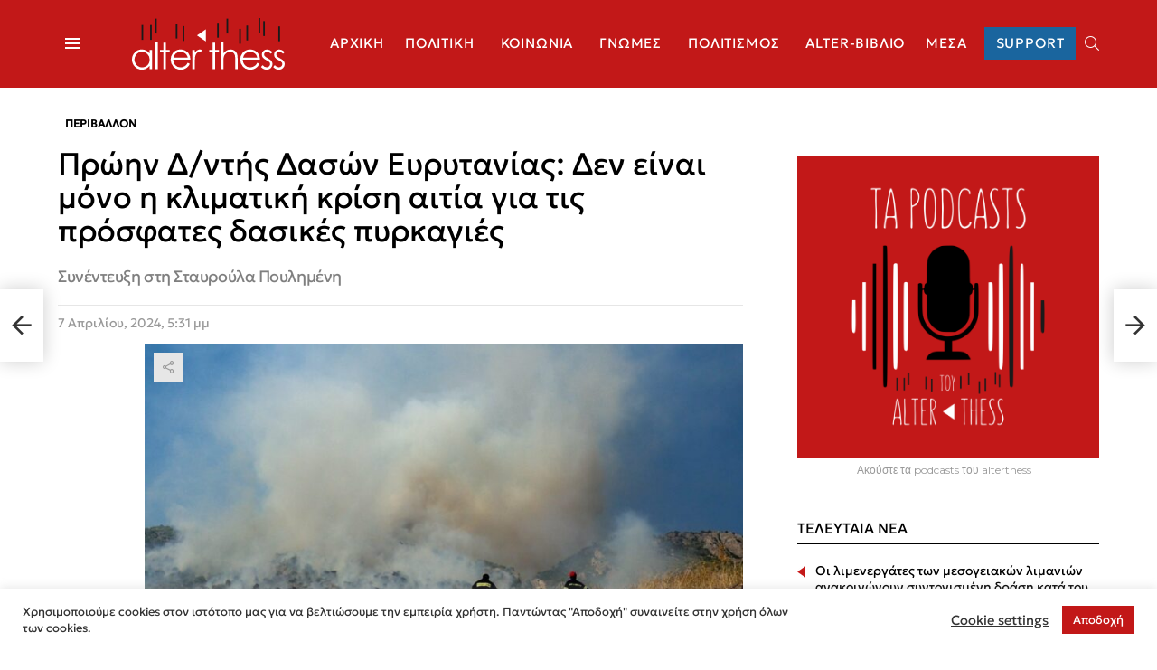

--- FILE ---
content_type: text/html; charset=UTF-8
request_url: https://alterthess.gr/proin-d-ntis-dason-eyrytanias-den-einai-mono-i-klimatiki-krisi-aitia-gia-tis-prosfates-dasikes-pyrkagies/
body_size: 38289
content:
<!DOCTYPE html>
<!--[if IE 8]>
<html class="no-js g1-off-outside lt-ie10 lt-ie9" id="ie8" lang="el"><![endif]-->
<!--[if IE 9]>
<html class="no-js g1-off-outside lt-ie10" id="ie9" lang="el"><![endif]-->
<!--[if !IE]><!-->
<html class="no-js g1-off-outside" lang="el"><!--<![endif]-->
<head>
	<meta charset="UTF-8"/>
	<link rel="profile" href="https://gmpg.org/xfn/11" />
	<link rel="pingback" href="https://alterthess.gr/xmlrpc.php"/>

	<meta name='robots' content='index, follow, max-image-preview:large, max-snippet:-1, max-video-preview:-1' />
<link rel="alternate" hreflang="el" href="https://alterthess.gr/proin-d-ntis-dason-eyrytanias-den-einai-mono-i-klimatiki-krisi-aitia-gia-tis-prosfates-dasikes-pyrkagies/" />
<link rel="alternate" hreflang="x-default" href="https://alterthess.gr/proin-d-ntis-dason-eyrytanias-den-einai-mono-i-klimatiki-krisi-aitia-gia-tis-prosfates-dasikes-pyrkagies/" />

<!-- Google Tag Manager for WordPress by gtm4wp.com -->
<script data-cfasync="false" data-pagespeed-no-defer>
	var gtm4wp_datalayer_name = "dataLayer";
	var dataLayer = dataLayer || [];
</script>
<!-- End Google Tag Manager for WordPress by gtm4wp.com -->
<meta name="viewport" content="initial-scale=1.0, minimum-scale=1.0, height=device-height, width=device-width" />

	<!-- This site is optimized with the Yoast SEO plugin v26.8 - https://yoast.com/product/yoast-seo-wordpress/ -->
	<title>Πρώην Δ/ντής Δασών Ευρυτανίας: Δεν είναι μόνο η κλιματική κρίση αιτία για τις πρόσφατες δασικές πυρκαγιές</title>
	<link rel="canonical" href="https://alterthess.gr/proin-d-ntis-dason-eyrytanias-den-einai-mono-i-klimatiki-krisi-aitia-gia-tis-prosfates-dasikes-pyrkagies/" />
	<meta property="og:locale" content="el_GR" />
	<meta property="og:type" content="article" />
	<meta property="og:title" content="Πρώην Δ/ντής Δασών Ευρυτανίας: Δεν είναι μόνο η κλιματική κρίση αιτία για τις πρόσφατες δασικές πυρκαγιές" />
	<meta property="og:description" content="Η πυρκαγιά που έκαιγε επί τέσσερις μέρες τα Πιέρια Όρη στο ορεινό δάσος της δασικής πεύκης δημιούργησε μεγάλο προβληματισμό και φόβους για το τι μέλλει γενέσθαι για τα δάση της χώρας μας και αυτό το καλοκαίρι. Ο χρόνος εκδήλωσής της, Απρίλιο μήνα, προκάλεσε επιπλέον ερωτήματα για το αν πρόκειται για συνέπεια της κλιματικής κρίσης ή [&hellip;] Περισσότερα" />
	<meta property="og:url" content="https://alterthess.gr/proin-d-ntis-dason-eyrytanias-den-einai-mono-i-klimatiki-krisi-aitia-gia-tis-prosfates-dasikes-pyrkagies/" />
	<meta property="og:site_name" content="AlterThess.gr - Όλες οι Ειδήσεις από την άλλη Θεσσαλονίκη" />
	<meta property="article:publisher" content="https://www.facebook.com/alterthess.gr" />
	<meta property="article:published_time" content="2024-04-07T14:31:52+00:00" />
	<meta property="og:image" content="https://alterthess.gr/wp-content/uploads/2024/04/h0spnnsJ.jpg" />
	<meta property="og:image:width" content="1920" />
	<meta property="og:image:height" content="1121" />
	<meta property="og:image:type" content="image/jpeg" />
	<meta name="author" content="Σταυρούλα Πουλημένη" />
	<meta name="twitter:card" content="summary_large_image" />
	<meta name="twitter:label1" content="Συντάχθηκε από" />
	<meta name="twitter:data1" content="Σταυρούλα Πουλημένη" />
	<meta name="twitter:label2" content="Εκτιμώμενος χρόνος ανάγνωσης" />
	<meta name="twitter:data2" content="9 λεπτά" />
	<script type="application/ld+json" class="yoast-schema-graph">{"@context":"https://schema.org","@graph":[{"@type":"Article","@id":"https://alterthess.gr/proin-d-ntis-dason-eyrytanias-den-einai-mono-i-klimatiki-krisi-aitia-gia-tis-prosfates-dasikes-pyrkagies/#article","isPartOf":{"@id":"https://alterthess.gr/proin-d-ntis-dason-eyrytanias-den-einai-mono-i-klimatiki-krisi-aitia-gia-tis-prosfates-dasikes-pyrkagies/"},"author":{"name":"Σταυρούλα Πουλημένη","@id":"https://alterthess.gr/#/schema/person/a11e9cd2e2ba5c12c4acdb5526b739dc"},"headline":"Πρώην Δ/ντής Δασών Ευρυτανίας: Δεν είναι μόνο η κλιματική κρίση αιτία για τις πρόσφατες δασικές πυρκαγιές","datePublished":"2024-04-07T14:31:52+00:00","mainEntityOfPage":{"@id":"https://alterthess.gr/proin-d-ntis-dason-eyrytanias-den-einai-mono-i-klimatiki-krisi-aitia-gia-tis-prosfates-dasikes-pyrkagies/"},"wordCount":5,"commentCount":0,"image":{"@id":"https://alterthess.gr/proin-d-ntis-dason-eyrytanias-den-einai-mono-i-klimatiki-krisi-aitia-gia-tis-prosfates-dasikes-pyrkagies/#primaryimage"},"thumbnailUrl":"https://alterthess.gr/wp-content/uploads/2024/04/h0spnnsJ.jpg","keywords":["featured"],"articleSection":["Περιβάλλον"],"inLanguage":"el","potentialAction":[{"@type":"CommentAction","name":"Comment","target":["https://alterthess.gr/proin-d-ntis-dason-eyrytanias-den-einai-mono-i-klimatiki-krisi-aitia-gia-tis-prosfates-dasikes-pyrkagies/#respond"]}]},{"@type":"WebPage","@id":"https://alterthess.gr/proin-d-ntis-dason-eyrytanias-den-einai-mono-i-klimatiki-krisi-aitia-gia-tis-prosfates-dasikes-pyrkagies/","url":"https://alterthess.gr/proin-d-ntis-dason-eyrytanias-den-einai-mono-i-klimatiki-krisi-aitia-gia-tis-prosfates-dasikes-pyrkagies/","name":"Πρώην Δ/ντής Δασών Ευρυτανίας: Δεν είναι μόνο η κλιματική κρίση αιτία για τις πρόσφατες δασικές πυρκαγιές","isPartOf":{"@id":"https://alterthess.gr/#website"},"primaryImageOfPage":{"@id":"https://alterthess.gr/proin-d-ntis-dason-eyrytanias-den-einai-mono-i-klimatiki-krisi-aitia-gia-tis-prosfates-dasikes-pyrkagies/#primaryimage"},"image":{"@id":"https://alterthess.gr/proin-d-ntis-dason-eyrytanias-den-einai-mono-i-klimatiki-krisi-aitia-gia-tis-prosfates-dasikes-pyrkagies/#primaryimage"},"thumbnailUrl":"https://alterthess.gr/wp-content/uploads/2024/04/h0spnnsJ.jpg","datePublished":"2024-04-07T14:31:52+00:00","author":{"@id":"https://alterthess.gr/#/schema/person/a11e9cd2e2ba5c12c4acdb5526b739dc"},"breadcrumb":{"@id":"https://alterthess.gr/proin-d-ntis-dason-eyrytanias-den-einai-mono-i-klimatiki-krisi-aitia-gia-tis-prosfates-dasikes-pyrkagies/#breadcrumb"},"inLanguage":"el","potentialAction":[{"@type":"ReadAction","target":["https://alterthess.gr/proin-d-ntis-dason-eyrytanias-den-einai-mono-i-klimatiki-krisi-aitia-gia-tis-prosfates-dasikes-pyrkagies/"]}]},{"@type":"ImageObject","inLanguage":"el","@id":"https://alterthess.gr/proin-d-ntis-dason-eyrytanias-den-einai-mono-i-klimatiki-krisi-aitia-gia-tis-prosfates-dasikes-pyrkagies/#primaryimage","url":"https://alterthess.gr/wp-content/uploads/2024/04/h0spnnsJ.jpg","contentUrl":"https://alterthess.gr/wp-content/uploads/2024/04/h0spnnsJ.jpg","width":1920,"height":1121},{"@type":"BreadcrumbList","@id":"https://alterthess.gr/proin-d-ntis-dason-eyrytanias-den-einai-mono-i-klimatiki-krisi-aitia-gia-tis-prosfates-dasikes-pyrkagies/#breadcrumb","itemListElement":[{"@type":"ListItem","position":1,"name":"Αρχική","item":"https://alterthess.gr/"},{"@type":"ListItem","position":2,"name":"Πρώην Δ/ντής Δασών Ευρυτανίας: Δεν είναι μόνο η κλιματική κρίση αιτία για τις πρόσφατες δασικές πυρκαγιές"}]},{"@type":"WebSite","@id":"https://alterthess.gr/#website","url":"https://alterthess.gr/","name":"AlterThess.gr - Όλες οι Ειδήσεις από την άλλη Θεσσαλονίκη","description":"","potentialAction":[{"@type":"SearchAction","target":{"@type":"EntryPoint","urlTemplate":"https://alterthess.gr/?s={search_term_string}"},"query-input":{"@type":"PropertyValueSpecification","valueRequired":true,"valueName":"search_term_string"}}],"inLanguage":"el"},{"@type":"Person","@id":"https://alterthess.gr/#/schema/person/a11e9cd2e2ba5c12c4acdb5526b739dc","name":"Σταυρούλα Πουλημένη","image":{"@type":"ImageObject","inLanguage":"el","@id":"https://alterthess.gr/#/schema/person/image/","url":"https://secure.gravatar.com/avatar/87b21b61e195c6a04146fb3f8285d83b2d239a46497b42f963818126099a8839?s=96&d=mm&r=g","contentUrl":"https://secure.gravatar.com/avatar/87b21b61e195c6a04146fb3f8285d83b2d239a46497b42f963818126099a8839?s=96&d=mm&r=g","caption":"Σταυρούλα Πουλημένη"},"url":"https://alterthess.gr/author/stavroulapoulimeni/"}]}</script>
	<!-- / Yoast SEO plugin. -->


<link rel='dns-prefetch' href='//platform.twitter.com' />
<link rel='dns-prefetch' href='//fonts.googleapis.com' />
<link rel='dns-prefetch' href='//hcaptcha.com' />
<link rel='preconnect' href='https://fonts.gstatic.com' />
<link rel="alternate" type="application/rss+xml" title="Ροή RSS &raquo; AlterThess.gr - Όλες οι Ειδήσεις από την άλλη Θεσσαλονίκη" href="https://alterthess.gr/feed/" />
<link rel="alternate" type="application/rss+xml" title="Ροή Σχολίων &raquo; AlterThess.gr - Όλες οι Ειδήσεις από την άλλη Θεσσαλονίκη" href="https://alterthess.gr/comments/feed/" />
<script type="text/javascript" id="wpp-js" src="https://alterthess.gr/wp-content/plugins/wordpress-popular-posts/assets/js/wpp.min.js?ver=7.3.6" data-sampling="0" data-sampling-rate="100" data-api-url="https://alterthess.gr/wp-json/wordpress-popular-posts" data-post-id="117774" data-token="ab53a5936f" data-lang="0" data-debug="0"></script>
<link rel="alternate" type="application/rss+xml" title="Ροή Σχολίων AlterThess.gr - Όλες οι Ειδήσεις από την άλλη Θεσσαλονίκη &raquo; Πρώην Δ/ντής Δασών Ευρυτανίας: Δεν είναι μόνο η κλιματική κρίση αιτία για τις πρόσφατες δασικές πυρκαγιές" href="https://alterthess.gr/proin-d-ntis-dason-eyrytanias-den-einai-mono-i-klimatiki-krisi-aitia-gia-tis-prosfates-dasikes-pyrkagies/feed/" />
<link rel="alternate" title="oEmbed (JSON)" type="application/json+oembed" href="https://alterthess.gr/wp-json/oembed/1.0/embed?url=https%3A%2F%2Falterthess.gr%2Fproin-d-ntis-dason-eyrytanias-den-einai-mono-i-klimatiki-krisi-aitia-gia-tis-prosfates-dasikes-pyrkagies%2F" />
<link rel="alternate" title="oEmbed (XML)" type="text/xml+oembed" href="https://alterthess.gr/wp-json/oembed/1.0/embed?url=https%3A%2F%2Falterthess.gr%2Fproin-d-ntis-dason-eyrytanias-den-einai-mono-i-klimatiki-krisi-aitia-gia-tis-prosfates-dasikes-pyrkagies%2F&#038;format=xml" />
		<!-- This site uses the Google Analytics by MonsterInsights plugin v9.11.1 - Using Analytics tracking - https://www.monsterinsights.com/ -->
							<script src="//www.googletagmanager.com/gtag/js?id=G-RB6E6JXYPD"  data-cfasync="false" data-wpfc-render="false" type="text/javascript" async></script>
			<script data-cfasync="false" data-wpfc-render="false" type="text/javascript">
				var mi_version = '9.11.1';
				var mi_track_user = true;
				var mi_no_track_reason = '';
								var MonsterInsightsDefaultLocations = {"page_location":"https:\/\/alterthess.gr\/proin-d-ntis-dason-eyrytanias-den-einai-mono-i-klimatiki-krisi-aitia-gia-tis-prosfates-dasikes-pyrkagies\/"};
								if ( typeof MonsterInsightsPrivacyGuardFilter === 'function' ) {
					var MonsterInsightsLocations = (typeof MonsterInsightsExcludeQuery === 'object') ? MonsterInsightsPrivacyGuardFilter( MonsterInsightsExcludeQuery ) : MonsterInsightsPrivacyGuardFilter( MonsterInsightsDefaultLocations );
				} else {
					var MonsterInsightsLocations = (typeof MonsterInsightsExcludeQuery === 'object') ? MonsterInsightsExcludeQuery : MonsterInsightsDefaultLocations;
				}

								var disableStrs = [
										'ga-disable-G-RB6E6JXYPD',
									];

				/* Function to detect opted out users */
				function __gtagTrackerIsOptedOut() {
					for (var index = 0; index < disableStrs.length; index++) {
						if (document.cookie.indexOf(disableStrs[index] + '=true') > -1) {
							return true;
						}
					}

					return false;
				}

				/* Disable tracking if the opt-out cookie exists. */
				if (__gtagTrackerIsOptedOut()) {
					for (var index = 0; index < disableStrs.length; index++) {
						window[disableStrs[index]] = true;
					}
				}

				/* Opt-out function */
				function __gtagTrackerOptout() {
					for (var index = 0; index < disableStrs.length; index++) {
						document.cookie = disableStrs[index] + '=true; expires=Thu, 31 Dec 2099 23:59:59 UTC; path=/';
						window[disableStrs[index]] = true;
					}
				}

				if ('undefined' === typeof gaOptout) {
					function gaOptout() {
						__gtagTrackerOptout();
					}
				}
								window.dataLayer = window.dataLayer || [];

				window.MonsterInsightsDualTracker = {
					helpers: {},
					trackers: {},
				};
				if (mi_track_user) {
					function __gtagDataLayer() {
						dataLayer.push(arguments);
					}

					function __gtagTracker(type, name, parameters) {
						if (!parameters) {
							parameters = {};
						}

						if (parameters.send_to) {
							__gtagDataLayer.apply(null, arguments);
							return;
						}

						if (type === 'event') {
														parameters.send_to = monsterinsights_frontend.v4_id;
							var hookName = name;
							if (typeof parameters['event_category'] !== 'undefined') {
								hookName = parameters['event_category'] + ':' + name;
							}

							if (typeof MonsterInsightsDualTracker.trackers[hookName] !== 'undefined') {
								MonsterInsightsDualTracker.trackers[hookName](parameters);
							} else {
								__gtagDataLayer('event', name, parameters);
							}
							
						} else {
							__gtagDataLayer.apply(null, arguments);
						}
					}

					__gtagTracker('js', new Date());
					__gtagTracker('set', {
						'developer_id.dZGIzZG': true,
											});
					if ( MonsterInsightsLocations.page_location ) {
						__gtagTracker('set', MonsterInsightsLocations);
					}
										__gtagTracker('config', 'G-RB6E6JXYPD', {"forceSSL":"true","link_attribution":"true"} );
										window.gtag = __gtagTracker;										(function () {
						/* https://developers.google.com/analytics/devguides/collection/analyticsjs/ */
						/* ga and __gaTracker compatibility shim. */
						var noopfn = function () {
							return null;
						};
						var newtracker = function () {
							return new Tracker();
						};
						var Tracker = function () {
							return null;
						};
						var p = Tracker.prototype;
						p.get = noopfn;
						p.set = noopfn;
						p.send = function () {
							var args = Array.prototype.slice.call(arguments);
							args.unshift('send');
							__gaTracker.apply(null, args);
						};
						var __gaTracker = function () {
							var len = arguments.length;
							if (len === 0) {
								return;
							}
							var f = arguments[len - 1];
							if (typeof f !== 'object' || f === null || typeof f.hitCallback !== 'function') {
								if ('send' === arguments[0]) {
									var hitConverted, hitObject = false, action;
									if ('event' === arguments[1]) {
										if ('undefined' !== typeof arguments[3]) {
											hitObject = {
												'eventAction': arguments[3],
												'eventCategory': arguments[2],
												'eventLabel': arguments[4],
												'value': arguments[5] ? arguments[5] : 1,
											}
										}
									}
									if ('pageview' === arguments[1]) {
										if ('undefined' !== typeof arguments[2]) {
											hitObject = {
												'eventAction': 'page_view',
												'page_path': arguments[2],
											}
										}
									}
									if (typeof arguments[2] === 'object') {
										hitObject = arguments[2];
									}
									if (typeof arguments[5] === 'object') {
										Object.assign(hitObject, arguments[5]);
									}
									if ('undefined' !== typeof arguments[1].hitType) {
										hitObject = arguments[1];
										if ('pageview' === hitObject.hitType) {
											hitObject.eventAction = 'page_view';
										}
									}
									if (hitObject) {
										action = 'timing' === arguments[1].hitType ? 'timing_complete' : hitObject.eventAction;
										hitConverted = mapArgs(hitObject);
										__gtagTracker('event', action, hitConverted);
									}
								}
								return;
							}

							function mapArgs(args) {
								var arg, hit = {};
								var gaMap = {
									'eventCategory': 'event_category',
									'eventAction': 'event_action',
									'eventLabel': 'event_label',
									'eventValue': 'event_value',
									'nonInteraction': 'non_interaction',
									'timingCategory': 'event_category',
									'timingVar': 'name',
									'timingValue': 'value',
									'timingLabel': 'event_label',
									'page': 'page_path',
									'location': 'page_location',
									'title': 'page_title',
									'referrer' : 'page_referrer',
								};
								for (arg in args) {
																		if (!(!args.hasOwnProperty(arg) || !gaMap.hasOwnProperty(arg))) {
										hit[gaMap[arg]] = args[arg];
									} else {
										hit[arg] = args[arg];
									}
								}
								return hit;
							}

							try {
								f.hitCallback();
							} catch (ex) {
							}
						};
						__gaTracker.create = newtracker;
						__gaTracker.getByName = newtracker;
						__gaTracker.getAll = function () {
							return [];
						};
						__gaTracker.remove = noopfn;
						__gaTracker.loaded = true;
						window['__gaTracker'] = __gaTracker;
					})();
									} else {
										console.log("");
					(function () {
						function __gtagTracker() {
							return null;
						}

						window['__gtagTracker'] = __gtagTracker;
						window['gtag'] = __gtagTracker;
					})();
									}
			</script>
							<!-- / Google Analytics by MonsterInsights -->
		<style id='wp-img-auto-sizes-contain-inline-css' type='text/css'>
img:is([sizes=auto i],[sizes^="auto," i]){contain-intrinsic-size:3000px 1500px}
/*# sourceURL=wp-img-auto-sizes-contain-inline-css */
</style>
<link rel='stylesheet' id='wpapp-styles-css' href='https://alterthess.gr/wp-content/plugins/wordpress-easy-paypal-payment-or-donation-accept-plugin/wpapp-styles.css?ver=5.1.4' type='text/css' media='all' />
<style id='wp-emoji-styles-inline-css' type='text/css'>

	img.wp-smiley, img.emoji {
		display: inline !important;
		border: none !important;
		box-shadow: none !important;
		height: 1em !important;
		width: 1em !important;
		margin: 0 0.07em !important;
		vertical-align: -0.1em !important;
		background: none !important;
		padding: 0 !important;
	}
/*# sourceURL=wp-emoji-styles-inline-css */
</style>
<style id='classic-theme-styles-inline-css' type='text/css'>
/*! This file is auto-generated */
.wp-block-button__link{color:#fff;background-color:#32373c;border-radius:9999px;box-shadow:none;text-decoration:none;padding:calc(.667em + 2px) calc(1.333em + 2px);font-size:1.125em}.wp-block-file__button{background:#32373c;color:#fff;text-decoration:none}
/*# sourceURL=/wp-includes/css/classic-themes.min.css */
</style>
<style id='global-styles-inline-css' type='text/css'>
:root{--wp--preset--aspect-ratio--square: 1;--wp--preset--aspect-ratio--4-3: 4/3;--wp--preset--aspect-ratio--3-4: 3/4;--wp--preset--aspect-ratio--3-2: 3/2;--wp--preset--aspect-ratio--2-3: 2/3;--wp--preset--aspect-ratio--16-9: 16/9;--wp--preset--aspect-ratio--9-16: 9/16;--wp--preset--color--black: #000000;--wp--preset--color--cyan-bluish-gray: #abb8c3;--wp--preset--color--white: #ffffff;--wp--preset--color--pale-pink: #f78da7;--wp--preset--color--vivid-red: #cf2e2e;--wp--preset--color--luminous-vivid-orange: #ff6900;--wp--preset--color--luminous-vivid-amber: #fcb900;--wp--preset--color--light-green-cyan: #7bdcb5;--wp--preset--color--vivid-green-cyan: #00d084;--wp--preset--color--pale-cyan-blue: #8ed1fc;--wp--preset--color--vivid-cyan-blue: #0693e3;--wp--preset--color--vivid-purple: #9b51e0;--wp--preset--gradient--vivid-cyan-blue-to-vivid-purple: linear-gradient(135deg,rgb(6,147,227) 0%,rgb(155,81,224) 100%);--wp--preset--gradient--light-green-cyan-to-vivid-green-cyan: linear-gradient(135deg,rgb(122,220,180) 0%,rgb(0,208,130) 100%);--wp--preset--gradient--luminous-vivid-amber-to-luminous-vivid-orange: linear-gradient(135deg,rgb(252,185,0) 0%,rgb(255,105,0) 100%);--wp--preset--gradient--luminous-vivid-orange-to-vivid-red: linear-gradient(135deg,rgb(255,105,0) 0%,rgb(207,46,46) 100%);--wp--preset--gradient--very-light-gray-to-cyan-bluish-gray: linear-gradient(135deg,rgb(238,238,238) 0%,rgb(169,184,195) 100%);--wp--preset--gradient--cool-to-warm-spectrum: linear-gradient(135deg,rgb(74,234,220) 0%,rgb(151,120,209) 20%,rgb(207,42,186) 40%,rgb(238,44,130) 60%,rgb(251,105,98) 80%,rgb(254,248,76) 100%);--wp--preset--gradient--blush-light-purple: linear-gradient(135deg,rgb(255,206,236) 0%,rgb(152,150,240) 100%);--wp--preset--gradient--blush-bordeaux: linear-gradient(135deg,rgb(254,205,165) 0%,rgb(254,45,45) 50%,rgb(107,0,62) 100%);--wp--preset--gradient--luminous-dusk: linear-gradient(135deg,rgb(255,203,112) 0%,rgb(199,81,192) 50%,rgb(65,88,208) 100%);--wp--preset--gradient--pale-ocean: linear-gradient(135deg,rgb(255,245,203) 0%,rgb(182,227,212) 50%,rgb(51,167,181) 100%);--wp--preset--gradient--electric-grass: linear-gradient(135deg,rgb(202,248,128) 0%,rgb(113,206,126) 100%);--wp--preset--gradient--midnight: linear-gradient(135deg,rgb(2,3,129) 0%,rgb(40,116,252) 100%);--wp--preset--font-size--small: 13px;--wp--preset--font-size--medium: 20px;--wp--preset--font-size--large: 36px;--wp--preset--font-size--x-large: 42px;--wp--preset--spacing--20: 0.44rem;--wp--preset--spacing--30: 0.67rem;--wp--preset--spacing--40: 1rem;--wp--preset--spacing--50: 1.5rem;--wp--preset--spacing--60: 2.25rem;--wp--preset--spacing--70: 3.38rem;--wp--preset--spacing--80: 5.06rem;--wp--preset--shadow--natural: 6px 6px 9px rgba(0, 0, 0, 0.2);--wp--preset--shadow--deep: 12px 12px 50px rgba(0, 0, 0, 0.4);--wp--preset--shadow--sharp: 6px 6px 0px rgba(0, 0, 0, 0.2);--wp--preset--shadow--outlined: 6px 6px 0px -3px rgb(255, 255, 255), 6px 6px rgb(0, 0, 0);--wp--preset--shadow--crisp: 6px 6px 0px rgb(0, 0, 0);}:where(.is-layout-flex){gap: 0.5em;}:where(.is-layout-grid){gap: 0.5em;}body .is-layout-flex{display: flex;}.is-layout-flex{flex-wrap: wrap;align-items: center;}.is-layout-flex > :is(*, div){margin: 0;}body .is-layout-grid{display: grid;}.is-layout-grid > :is(*, div){margin: 0;}:where(.wp-block-columns.is-layout-flex){gap: 2em;}:where(.wp-block-columns.is-layout-grid){gap: 2em;}:where(.wp-block-post-template.is-layout-flex){gap: 1.25em;}:where(.wp-block-post-template.is-layout-grid){gap: 1.25em;}.has-black-color{color: var(--wp--preset--color--black) !important;}.has-cyan-bluish-gray-color{color: var(--wp--preset--color--cyan-bluish-gray) !important;}.has-white-color{color: var(--wp--preset--color--white) !important;}.has-pale-pink-color{color: var(--wp--preset--color--pale-pink) !important;}.has-vivid-red-color{color: var(--wp--preset--color--vivid-red) !important;}.has-luminous-vivid-orange-color{color: var(--wp--preset--color--luminous-vivid-orange) !important;}.has-luminous-vivid-amber-color{color: var(--wp--preset--color--luminous-vivid-amber) !important;}.has-light-green-cyan-color{color: var(--wp--preset--color--light-green-cyan) !important;}.has-vivid-green-cyan-color{color: var(--wp--preset--color--vivid-green-cyan) !important;}.has-pale-cyan-blue-color{color: var(--wp--preset--color--pale-cyan-blue) !important;}.has-vivid-cyan-blue-color{color: var(--wp--preset--color--vivid-cyan-blue) !important;}.has-vivid-purple-color{color: var(--wp--preset--color--vivid-purple) !important;}.has-black-background-color{background-color: var(--wp--preset--color--black) !important;}.has-cyan-bluish-gray-background-color{background-color: var(--wp--preset--color--cyan-bluish-gray) !important;}.has-white-background-color{background-color: var(--wp--preset--color--white) !important;}.has-pale-pink-background-color{background-color: var(--wp--preset--color--pale-pink) !important;}.has-vivid-red-background-color{background-color: var(--wp--preset--color--vivid-red) !important;}.has-luminous-vivid-orange-background-color{background-color: var(--wp--preset--color--luminous-vivid-orange) !important;}.has-luminous-vivid-amber-background-color{background-color: var(--wp--preset--color--luminous-vivid-amber) !important;}.has-light-green-cyan-background-color{background-color: var(--wp--preset--color--light-green-cyan) !important;}.has-vivid-green-cyan-background-color{background-color: var(--wp--preset--color--vivid-green-cyan) !important;}.has-pale-cyan-blue-background-color{background-color: var(--wp--preset--color--pale-cyan-blue) !important;}.has-vivid-cyan-blue-background-color{background-color: var(--wp--preset--color--vivid-cyan-blue) !important;}.has-vivid-purple-background-color{background-color: var(--wp--preset--color--vivid-purple) !important;}.has-black-border-color{border-color: var(--wp--preset--color--black) !important;}.has-cyan-bluish-gray-border-color{border-color: var(--wp--preset--color--cyan-bluish-gray) !important;}.has-white-border-color{border-color: var(--wp--preset--color--white) !important;}.has-pale-pink-border-color{border-color: var(--wp--preset--color--pale-pink) !important;}.has-vivid-red-border-color{border-color: var(--wp--preset--color--vivid-red) !important;}.has-luminous-vivid-orange-border-color{border-color: var(--wp--preset--color--luminous-vivid-orange) !important;}.has-luminous-vivid-amber-border-color{border-color: var(--wp--preset--color--luminous-vivid-amber) !important;}.has-light-green-cyan-border-color{border-color: var(--wp--preset--color--light-green-cyan) !important;}.has-vivid-green-cyan-border-color{border-color: var(--wp--preset--color--vivid-green-cyan) !important;}.has-pale-cyan-blue-border-color{border-color: var(--wp--preset--color--pale-cyan-blue) !important;}.has-vivid-cyan-blue-border-color{border-color: var(--wp--preset--color--vivid-cyan-blue) !important;}.has-vivid-purple-border-color{border-color: var(--wp--preset--color--vivid-purple) !important;}.has-vivid-cyan-blue-to-vivid-purple-gradient-background{background: var(--wp--preset--gradient--vivid-cyan-blue-to-vivid-purple) !important;}.has-light-green-cyan-to-vivid-green-cyan-gradient-background{background: var(--wp--preset--gradient--light-green-cyan-to-vivid-green-cyan) !important;}.has-luminous-vivid-amber-to-luminous-vivid-orange-gradient-background{background: var(--wp--preset--gradient--luminous-vivid-amber-to-luminous-vivid-orange) !important;}.has-luminous-vivid-orange-to-vivid-red-gradient-background{background: var(--wp--preset--gradient--luminous-vivid-orange-to-vivid-red) !important;}.has-very-light-gray-to-cyan-bluish-gray-gradient-background{background: var(--wp--preset--gradient--very-light-gray-to-cyan-bluish-gray) !important;}.has-cool-to-warm-spectrum-gradient-background{background: var(--wp--preset--gradient--cool-to-warm-spectrum) !important;}.has-blush-light-purple-gradient-background{background: var(--wp--preset--gradient--blush-light-purple) !important;}.has-blush-bordeaux-gradient-background{background: var(--wp--preset--gradient--blush-bordeaux) !important;}.has-luminous-dusk-gradient-background{background: var(--wp--preset--gradient--luminous-dusk) !important;}.has-pale-ocean-gradient-background{background: var(--wp--preset--gradient--pale-ocean) !important;}.has-electric-grass-gradient-background{background: var(--wp--preset--gradient--electric-grass) !important;}.has-midnight-gradient-background{background: var(--wp--preset--gradient--midnight) !important;}.has-small-font-size{font-size: var(--wp--preset--font-size--small) !important;}.has-medium-font-size{font-size: var(--wp--preset--font-size--medium) !important;}.has-large-font-size{font-size: var(--wp--preset--font-size--large) !important;}.has-x-large-font-size{font-size: var(--wp--preset--font-size--x-large) !important;}
:where(.wp-block-post-template.is-layout-flex){gap: 1.25em;}:where(.wp-block-post-template.is-layout-grid){gap: 1.25em;}
:where(.wp-block-term-template.is-layout-flex){gap: 1.25em;}:where(.wp-block-term-template.is-layout-grid){gap: 1.25em;}
:where(.wp-block-columns.is-layout-flex){gap: 2em;}:where(.wp-block-columns.is-layout-grid){gap: 2em;}
:root :where(.wp-block-pullquote){font-size: 1.5em;line-height: 1.6;}
/*# sourceURL=global-styles-inline-css */
</style>
<link rel='stylesheet' id='adace-style-css' href='https://alterthess.gr/wp-content/plugins/ad-ace/assets/css/style.min.css?ver=1.3.27' type='text/css' media='all' />
<link rel='stylesheet' id='shoppable-images-css-css' href='https://alterthess.gr/wp-content/plugins/ad-ace/assets/css/shoppable-images-front.min.css?ver=1.3.27' type='text/css' media='all' />
<link rel='stylesheet' id='contact-form-7-css' href='https://alterthess.gr/wp-content/plugins/contact-form-7/includes/css/styles.css?ver=6.1.4' type='text/css' media='all' />
<link rel='stylesheet' id='cookie-law-info-css' href='https://alterthess.gr/wp-content/plugins/cookie-law-info/legacy/public/css/cookie-law-info-public.css?ver=3.3.9.1' type='text/css' media='all' />
<link rel='stylesheet' id='cookie-law-info-gdpr-css' href='https://alterthess.gr/wp-content/plugins/cookie-law-info/legacy/public/css/cookie-law-info-gdpr.css?ver=3.3.9.1' type='text/css' media='all' />
<link rel='stylesheet' id='mace-lazy-load-youtube-css' href='https://alterthess.gr/wp-content/plugins/media-ace/includes/lazy-load/assets/css/youtube.min.css?ver=1.4.12' type='text/css' media='all' />
<link rel='stylesheet' id='mace-gallery-css' href='https://alterthess.gr/wp-content/plugins/media-ace/includes/gallery/css/gallery.min.css?ver=6.9' type='text/css' media='all' />
<style id='woocommerce-inline-inline-css' type='text/css'>
.woocommerce form .form-row .required { visibility: visible; }
/*# sourceURL=woocommerce-inline-inline-css */
</style>
<link rel='stylesheet' id='wordpress-popular-posts-css-css' href='https://alterthess.gr/wp-content/plugins/wordpress-popular-posts/assets/css/wpp.css?ver=7.3.6' type='text/css' media='all' />
<link rel='stylesheet' id='bimber-child-style-css' href='https://alterthess.gr/wp-content/themes/bimber-child-theme/css/child-theme.css?ver=1770032998' type='text/css' media='all' />
<link rel='stylesheet' id='g1-main-css' href='https://alterthess.gr/wp-content/themes/bimber/css/9.2.5/styles/news/all-light.min.css?ver=9.2.5' type='text/css' media='all' />
<link rel='stylesheet' id='bimber-single-css' href='https://alterthess.gr/wp-content/themes/bimber/css/9.2.5/styles/news/single-light.min.css?ver=9.2.5' type='text/css' media='all' />
<link rel='stylesheet' id='bimber-comments-css' href='https://alterthess.gr/wp-content/themes/bimber/css/9.2.5/styles/news/comments-light.min.css?ver=9.2.5' type='text/css' media='all' />
<link rel='stylesheet' id='bimber-google-fonts-css' href='//fonts.googleapis.com/css?family=Montserrat%3A400%2C500%2C700&#038;subset=latin%2Clatin-ext%2Cgreek%2Cgreek-ext&#038;display=swap&#038;ver=9.2.5' type='text/css' media='all' />
<link rel='stylesheet' id='bimber-dynamic-style-css' href='https://alterthess.gr/wp-content/uploads/dynamic-style-1686556879.css' type='text/css' media='all' />
<link rel='stylesheet' id='bimber-style-css' href='https://alterthess.gr/wp-content/themes/bimber-child-theme/style.css?ver=6.9' type='text/css' media='all' />
<link rel='stylesheet' id='tablepress-default-css' href='https://alterthess.gr/wp-content/plugins/tablepress/css/build/default.css?ver=3.2.6' type='text/css' media='all' />
<link rel='stylesheet' id='woocommerce-nyp-css' href='https://alterthess.gr/wp-content/plugins/woocommerce-name-your-price/assets/css/frontend/name-your-price.min.css?ver=3.7.0' type='text/css' media='all' />
<link rel='stylesheet' id='bimber-woocommerce-css' href='https://alterthess.gr/wp-content/themes/bimber/css/9.2.5/styles/news/woocommerce-light.min.css?ver=9.2.5' type='text/css' media='all' />
<link rel='stylesheet' id='bimber-wpml-css' href='https://alterthess.gr/wp-content/themes/bimber/css/9.2.5/styles/news/wpml-light.min.css?ver=9.2.5' type='text/css' media='all' />
<link rel='stylesheet' id='bimber-mashshare-css' href='https://alterthess.gr/wp-content/themes/bimber/css/9.2.5/styles/news/mashshare-light.min.css?ver=9.2.5' type='text/css' media='all' />
<link rel='stylesheet' id='rtl-style-css' href='https://alterthess.gr/wp-content/themes/bimber-child-theme/css/rtl.css?ver=1770032998' type='text/css' media='all' />
<link rel='stylesheet' id='style-style-css' href='https://alterthess.gr/wp-content/themes/bimber-child-theme/css/style.css?ver=1770032998' type='text/css' media='all' />
<script type="text/javascript" src="https://alterthess.gr/wp-includes/js/jquery/jquery.min.js?ver=3.7.1" id="jquery-core-js"></script>
<script type="text/javascript" src="https://alterthess.gr/wp-includes/js/jquery/jquery-migrate.min.js?ver=3.4.1" id="jquery-migrate-js"></script>
<script type="text/javascript" id="wpml-cookie-js-extra">
/* <![CDATA[ */
var wpml_cookies = {"wp-wpml_current_language":{"value":"el","expires":1,"path":"/"}};
var wpml_cookies = {"wp-wpml_current_language":{"value":"el","expires":1,"path":"/"}};
//# sourceURL=wpml-cookie-js-extra
/* ]]> */
</script>
<script type="text/javascript" src="https://alterthess.gr/wp-content/plugins/sitepress-multilingual-cms/res/js/cookies/language-cookie.js?ver=486900" id="wpml-cookie-js" defer="defer" data-wp-strategy="defer"></script>
<script type="text/javascript" src="https://alterthess.gr/wp-content/plugins/google-analytics-for-wordpress/assets/js/frontend-gtag.min.js?ver=9.11.1" id="monsterinsights-frontend-script-js" async="async" data-wp-strategy="async"></script>
<script data-cfasync="false" data-wpfc-render="false" type="text/javascript" id='monsterinsights-frontend-script-js-extra'>/* <![CDATA[ */
var monsterinsights_frontend = {"js_events_tracking":"true","download_extensions":"doc,pdf,ppt,zip,xls,docx,pptx,xlsx","inbound_paths":"[{\"path\":\"\\\/go\\\/\",\"label\":\"affiliate\"},{\"path\":\"\\\/recommend\\\/\",\"label\":\"affiliate\"}]","home_url":"https:\/\/alterthess.gr","hash_tracking":"false","v4_id":"G-RB6E6JXYPD"};/* ]]> */
</script>
<script type="text/javascript" src="https://alterthess.gr/wp-content/plugins/ad-ace/assets/js/slot-slideup.js?ver=1.3.27" id="adace-slot-slideup-js"></script>
<script type="text/javascript" src="https://alterthess.gr/wp-content/plugins/ad-ace/includes/shoppable-images/assets/js/shoppable-images-front.js?ver=1.3.27" id="shoppable-images-js-js"></script>
<script type="text/javascript" src="https://alterthess.gr/wp-content/plugins/ad-ace/assets/js/coupons.js?ver=1.3.27" id="adace-coupons-js"></script>
<script type="text/javascript" src="https://alterthess.gr/wp-content/plugins/ad-ace//includes/adblock-detector/advertisement.js?ver=1.3.27" id="adace-adijs-pot-js"></script>
<script type="text/javascript" id="cookie-law-info-js-extra">
/* <![CDATA[ */
var Cli_Data = {"nn_cookie_ids":[],"cookielist":[],"non_necessary_cookies":[],"ccpaEnabled":"","ccpaRegionBased":"","ccpaBarEnabled":"","strictlyEnabled":["necessary","obligatoire"],"ccpaType":"gdpr","js_blocking":"1","custom_integration":"","triggerDomRefresh":"","secure_cookies":""};
var cli_cookiebar_settings = {"animate_speed_hide":"500","animate_speed_show":"500","background":"#FFF","border":"#b1a6a6c2","border_on":"","button_1_button_colour":"#c21818","button_1_button_hover":"#9b1313","button_1_link_colour":"#fff","button_1_as_button":"1","button_1_new_win":"","button_2_button_colour":"#333","button_2_button_hover":"#292929","button_2_link_colour":"#444","button_2_as_button":"","button_2_hidebar":"","button_3_button_colour":"#3566bb","button_3_button_hover":"#2a5296","button_3_link_colour":"#fff","button_3_as_button":"1","button_3_new_win":"","button_4_button_colour":"#000","button_4_button_hover":"#000000","button_4_link_colour":"#333333","button_4_as_button":"","button_7_button_colour":"#61a229","button_7_button_hover":"#4e8221","button_7_link_colour":"#fff","button_7_as_button":"1","button_7_new_win":"","font_family":"inherit","header_fix":"","notify_animate_hide":"1","notify_animate_show":"","notify_div_id":"#cookie-law-info-bar","notify_position_horizontal":"right","notify_position_vertical":"bottom","scroll_close":"","scroll_close_reload":"","accept_close_reload":"","reject_close_reload":"","showagain_tab":"","showagain_background":"#fff","showagain_border":"#000","showagain_div_id":"#cookie-law-info-again","showagain_x_position":"100px","text":"#333333","show_once_yn":"","show_once":"10000","logging_on":"","as_popup":"","popup_overlay":"1","bar_heading_text":"","cookie_bar_as":"banner","popup_showagain_position":"bottom-right","widget_position":"left"};
var log_object = {"ajax_url":"https://alterthess.gr/wp-admin/admin-ajax.php"};
//# sourceURL=cookie-law-info-js-extra
/* ]]> */
</script>
<script type="text/javascript" src="https://alterthess.gr/wp-content/plugins/cookie-law-info/legacy/public/js/cookie-law-info-public.js?ver=3.3.9.1" id="cookie-law-info-js"></script>
<script type="text/javascript" id="jquery-remove-uppercase-accents-js-extra">
/* <![CDATA[ */
var rua = {"accents":[{"original":"\u0386\u0399","convert":"\u0391\u03aa"},{"original":"\u0386\u03a5","convert":"\u0391\u03ab"},{"original":"\u0388\u0399","convert":"\u0395\u03aa"},{"original":"\u038c\u0399","convert":"\u039f\u03aa"},{"original":"\u0388\u03a5","convert":"\u0395\u03ab"},{"original":"\u038c\u03a5","convert":"\u039f\u03ab"},{"original":"\u03ac\u03b9","convert":"\u03b1\u03ca"},{"original":"\u03ad\u03b9","convert":"\u03b5\u03ca"},{"original":"\u0386\u03c5","convert":"\u03b1\u03cb"},{"original":"\u03ac\u03c5","convert":"\u03b1\u03cb"},{"original":"\u03cc\u03b9","convert":"\u03bf\u03ca"},{"original":"\u0388\u03c5","convert":"\u03b5\u03cb"},{"original":"\u03ad\u03c5","convert":"\u03b5\u03cb"},{"original":"\u03cc\u03c5","convert":"\u03bf\u03cb"},{"original":"\u038c\u03c5","convert":"\u03bf\u03cb"},{"original":"\u0386","convert":"\u0391"},{"original":"\u03ac","convert":"\u03b1"},{"original":"\u0388","convert":"\u0395"},{"original":"\u03ad","convert":"\u03b5"},{"original":"\u0389","convert":"\u0397"},{"original":"\u03ae","convert":"\u03b7"},{"original":"\u038a","convert":"\u0399"},{"original":"\u03aa","convert":"\u0399"},{"original":"\u03af","convert":"\u03b9"},{"original":"\u0390","convert":"\u03ca"},{"original":"\u038c","convert":"\u039f"},{"original":"\u03cc","convert":"\u03bf"},{"original":"\u038e","convert":"\u03a5"},{"original":"\u03cd","convert":"\u03c5"},{"original":"\u03b0","convert":"\u03cb"},{"original":"\u038f","convert":"\u03a9"},{"original":"\u03ce","convert":"\u03c9"}],"selectors":"","selAction":""};
//# sourceURL=jquery-remove-uppercase-accents-js-extra
/* ]]> */
</script>
<script type="text/javascript" src="https://alterthess.gr/wp-content/plugins/remove-uppercase-accents/js/jquery.remove-uppercase-accents.js?ver=6.9" id="jquery-remove-uppercase-accents-js"></script>
<script type="text/javascript" src="https://alterthess.gr/wp-content/plugins/woocommerce/assets/js/jquery-blockui/jquery.blockUI.min.js?ver=2.7.0-wc.10.4.3" id="wc-jquery-blockui-js" defer="defer" data-wp-strategy="defer"></script>
<script type="text/javascript" src="https://alterthess.gr/wp-content/plugins/woocommerce/assets/js/js-cookie/js.cookie.min.js?ver=2.1.4-wc.10.4.3" id="wc-js-cookie-js" defer="defer" data-wp-strategy="defer"></script>
<script type="text/javascript" id="woocommerce-js-extra">
/* <![CDATA[ */
var woocommerce_params = {"ajax_url":"/wp-admin/admin-ajax.php","wc_ajax_url":"/?wc-ajax=%%endpoint%%","i18n_password_show":"\u0395\u03bc\u03c6\u03ac\u03bd\u03b9\u03c3\u03b7 \u03c3\u03c5\u03bd\u03b8\u03b7\u03bc\u03b1\u03c4\u03b9\u03ba\u03bf\u03cd","i18n_password_hide":"\u0391\u03c0\u03cc\u03ba\u03c1\u03c5\u03c8\u03b7 \u03c3\u03c5\u03bd\u03b8\u03b7\u03bc\u03b1\u03c4\u03b9\u03ba\u03bf\u03cd"};
//# sourceURL=woocommerce-js-extra
/* ]]> */
</script>
<script type="text/javascript" src="https://alterthess.gr/wp-content/plugins/woocommerce/assets/js/frontend/woocommerce.min.js?ver=10.4.3" id="woocommerce-js" defer="defer" data-wp-strategy="defer"></script>
<script type="text/javascript" async="async" src="https://platform.twitter.com/widgets.js?ver=6.9" id="twitter_widget_js-js"></script>
<script type="text/javascript" src="https://alterthess.gr/wp-content/themes/bimber/js/modernizr/modernizr-custom.min.js?ver=3.3.0" id="modernizr-js"></script>
<link rel="https://api.w.org/" href="https://alterthess.gr/wp-json/" /><link rel="alternate" title="JSON" type="application/json" href="https://alterthess.gr/wp-json/wp/v2/posts/117774" /><link rel="EditURI" type="application/rsd+xml" title="RSD" href="https://alterthess.gr/xmlrpc.php?rsd" />
<link rel='shortlink' href='https://alterthess.gr/?p=117774' />
		<style type="text/css">
						ol.footnotes>li {list-style-type:decimal;}
						ol.footnotes { color:#666666; }
ol.footnotes li { font-size:80%; }
		</style>
		<link rel="preload" href="https://alterthess.gr/wp-content/plugins/g1-socials/css/iconfont/fonts/g1-socials.woff" as="font" type="font/woff" crossorigin="anonymous">	<style>
		.lazyload, .lazyloading {
			opacity: 0;
		}
		.lazyloaded {
			opacity: 1;
		}
		.lazyload,
		.lazyloading,
		.lazyloaded {
			transition: opacity 0.175s ease-in-out;
		}

		iframe.lazyloading {
			opacity: 1;
			transition: opacity 0.375s ease-in-out;
			background: #f2f2f2 no-repeat center;
		}
		iframe.lazyloaded {
			opacity: 1;
		}
	</style>
	<meta name="generator" content="WPML ver:4.8.6 stt:1,13;" />
<style>
.h-captcha{position:relative;display:block;margin-bottom:2rem;padding:0;clear:both}.h-captcha[data-size="normal"]{width:302px;height:76px}.h-captcha[data-size="compact"]{width:158px;height:138px}.h-captcha[data-size="invisible"]{display:none}.h-captcha iframe{z-index:1}.h-captcha::before{content:"";display:block;position:absolute;top:0;left:0;background:url(https://alterthess.gr/wp-content/plugins/hcaptcha-for-forms-and-more/assets/images/hcaptcha-div-logo.svg) no-repeat;border:1px solid #fff0;border-radius:4px;box-sizing:border-box}.h-captcha::after{content:"The hCaptcha loading is delayed until user interaction.";font-family:-apple-system,system-ui,BlinkMacSystemFont,"Segoe UI",Roboto,Oxygen,Ubuntu,"Helvetica Neue",Arial,sans-serif;font-size:10px;font-weight:500;position:absolute;top:0;bottom:0;left:0;right:0;box-sizing:border-box;color:#bf1722;opacity:0}.h-captcha:not(:has(iframe))::after{animation:hcap-msg-fade-in .3s ease forwards;animation-delay:2s}.h-captcha:has(iframe)::after{animation:none;opacity:0}@keyframes hcap-msg-fade-in{to{opacity:1}}.h-captcha[data-size="normal"]::before{width:302px;height:76px;background-position:93.8% 28%}.h-captcha[data-size="normal"]::after{width:302px;height:76px;display:flex;flex-wrap:wrap;align-content:center;line-height:normal;padding:0 75px 0 10px}.h-captcha[data-size="compact"]::before{width:158px;height:138px;background-position:49.9% 78.8%}.h-captcha[data-size="compact"]::after{width:158px;height:138px;text-align:center;line-height:normal;padding:24px 10px 10px 10px}.h-captcha[data-theme="light"]::before,body.is-light-theme .h-captcha[data-theme="auto"]::before,.h-captcha[data-theme="auto"]::before{background-color:#fafafa;border:1px solid #e0e0e0}.h-captcha[data-theme="dark"]::before,body.is-dark-theme .h-captcha[data-theme="auto"]::before,html.wp-dark-mode-active .h-captcha[data-theme="auto"]::before,html.drdt-dark-mode .h-captcha[data-theme="auto"]::before{background-image:url(https://alterthess.gr/wp-content/plugins/hcaptcha-for-forms-and-more/assets/images/hcaptcha-div-logo-white.svg);background-repeat:no-repeat;background-color:#333;border:1px solid #f5f5f5}@media (prefers-color-scheme:dark){.h-captcha[data-theme="auto"]::before{background-image:url(https://alterthess.gr/wp-content/plugins/hcaptcha-for-forms-and-more/assets/images/hcaptcha-div-logo-white.svg);background-repeat:no-repeat;background-color:#333;border:1px solid #f5f5f5}}.h-captcha[data-theme="custom"]::before{background-color:initial}.h-captcha[data-size="invisible"]::before,.h-captcha[data-size="invisible"]::after{display:none}.h-captcha iframe{position:relative}div[style*="z-index: 2147483647"] div[style*="border-width: 11px"][style*="position: absolute"][style*="pointer-events: none"]{border-style:none}
</style>

<!-- Google Tag Manager for WordPress by gtm4wp.com -->
<!-- GTM Container placement set to footer -->
<script data-cfasync="false" data-pagespeed-no-defer>
	var dataLayer_content = {"pagePostType":"post","pagePostType2":"single-post","pageCategory":["oikologia"],"pageAttributes":["featured"],"pagePostAuthor":"Σταυρούλα Πουλημένη"};
	dataLayer.push( dataLayer_content );
</script>
<script data-cfasync="false" data-pagespeed-no-defer>
(function(w,d,s,l,i){w[l]=w[l]||[];w[l].push({'gtm.start':
new Date().getTime(),event:'gtm.js'});var f=d.getElementsByTagName(s)[0],
j=d.createElement(s),dl=l!='dataLayer'?'&l='+l:'';j.async=true;j.src=
'//www.googletagmanager.com/gtm.js?id='+i+dl;f.parentNode.insertBefore(j,f);
})(window,document,'script','dataLayer','GTM-MXHQR2F');
</script>
<!-- End Google Tag Manager for WordPress by gtm4wp.com -->            <style id="wpp-loading-animation-styles">@-webkit-keyframes bgslide{from{background-position-x:0}to{background-position-x:-200%}}@keyframes bgslide{from{background-position-x:0}to{background-position-x:-200%}}.wpp-widget-block-placeholder,.wpp-shortcode-placeholder{margin:0 auto;width:60px;height:3px;background:#dd3737;background:linear-gradient(90deg,#dd3737 0%,#571313 10%,#dd3737 100%);background-size:200% auto;border-radius:3px;-webkit-animation:bgslide 1s infinite linear;animation:bgslide 1s infinite linear}</style>
                    <meta name="google-site-verification" content="h2ChH5JMwTk4gT3V9SUUbPFzAcD6s54z3CAVMNdTu8I" />
    	<style>
	@font-face {
		font-family: "bimber";
					src:url("https://alterthess.gr/wp-content/themes/bimber/css/9.2.5/bunchy/fonts/bimber.eot");
			src:url("https://alterthess.gr/wp-content/themes/bimber/css/9.2.5/bunchy/fonts/bimber.eot?#iefix") format("embedded-opentype"),
			url("https://alterthess.gr/wp-content/themes/bimber/css/9.2.5/bunchy/fonts/bimber.woff") format("woff"),
			url("https://alterthess.gr/wp-content/themes/bimber/css/9.2.5/bunchy/fonts/bimber.ttf") format("truetype"),
			url("https://alterthess.gr/wp-content/themes/bimber/css/9.2.5/bunchy/fonts/bimber.svg#bimber") format("svg");
						font-weight: normal;
		font-style: normal;
		font-display: block;
	}
	</style>
	<meta name="theme-color" content="#1a659e" />
	<noscript><style>.woocommerce-product-gallery{ opacity: 1 !important; }</style></noscript>
	<meta name="generator" content="Elementor 3.33.5; features: additional_custom_breakpoints; settings: css_print_method-external, google_font-enabled, font_display-auto">
			<style>
				.e-con.e-parent:nth-of-type(n+4):not(.e-lazyloaded):not(.e-no-lazyload),
				.e-con.e-parent:nth-of-type(n+4):not(.e-lazyloaded):not(.e-no-lazyload) * {
					background-image: none !important;
				}
				@media screen and (max-height: 1024px) {
					.e-con.e-parent:nth-of-type(n+3):not(.e-lazyloaded):not(.e-no-lazyload),
					.e-con.e-parent:nth-of-type(n+3):not(.e-lazyloaded):not(.e-no-lazyload) * {
						background-image: none !important;
					}
				}
				@media screen and (max-height: 640px) {
					.e-con.e-parent:nth-of-type(n+2):not(.e-lazyloaded):not(.e-no-lazyload),
					.e-con.e-parent:nth-of-type(n+2):not(.e-lazyloaded):not(.e-no-lazyload) * {
						background-image: none !important;
					}
				}
			</style>
			<style>
span[data-name="hcap-cf7"] .h-captcha{margin-bottom:0}span[data-name="hcap-cf7"]~input[type="submit"],span[data-name="hcap-cf7"]~button[type="submit"]{margin-top:2rem}
</style>
<style>
.woocommerce-ResetPassword .h-captcha{margin-top:.5rem}
</style>
<link rel="icon" href="https://alterthess.gr/wp-content/uploads/2020/11/favicon-32x32-1.png" sizes="32x32" />
<link rel="icon" href="https://alterthess.gr/wp-content/uploads/2020/11/favicon-32x32-1.png" sizes="192x192" />
<link rel="apple-touch-icon" href="https://alterthess.gr/wp-content/uploads/2020/11/favicon-32x32-1.png" />
<meta name="msapplication-TileImage" content="https://alterthess.gr/wp-content/uploads/2020/11/favicon-32x32-1.png" />
	<script>if("undefined"!=typeof localStorage){var nsfwItemId=document.getElementsByName("g1:nsfw-item-id");nsfwItemId=nsfwItemId.length>0?nsfwItemId[0].getAttribute("content"):"g1_nsfw_off",window.g1SwitchNSFW=function(e){e?(localStorage.setItem(nsfwItemId,1),document.documentElement.classList.add("g1-nsfw-off")):(localStorage.removeItem(nsfwItemId),document.documentElement.classList.remove("g1-nsfw-off"))};try{var nsfwmode=localStorage.getItem(nsfwItemId);window.g1SwitchNSFW(nsfwmode)}catch(e){}}</script>
	</head>

<body class="wp-singular post-template-default single single-post postid-117774 single-format-standard wp-embed-responsive wp-theme-bimber wp-child-theme-bimber-child-theme theme-bimber woocommerce-no-js g1-layout-stretched g1-hoverable g1-has-mobile-logo g1-sidebar-normal elementor-default elementor-kit-6206" itemscope="" itemtype="http://schema.org/WebPage" >

<div class="g1-body-inner">

	<div id="page">
		

		

					<div class="g1-row g1-row-layout-page g1-hb-row g1-hb-row-normal g1-hb-row-a g1-hb-row-1 g1-hb-boxed g1-hb-sticky-off g1-hb-shadow-off">
			<div class="g1-row-inner">
				<div class="g1-column g1-dropable">
											<div class="g1-bin-1 g1-bin-grow-off">
							<div class="g1-bin g1-bin-align-left">
															</div>
						</div>
											<div class="g1-bin-2 g1-bin-grow-off">
							<div class="g1-bin g1-bin-align-center">
															</div>
						</div>
											<div class="g1-bin-3 g1-bin-grow-off">
							<div class="g1-bin g1-bin-align-right">
															</div>
						</div>
									</div>
			</div>
			<div class="g1-row-background"></div>
		</div>
				<div class="g1-sticky-top-wrapper g1-hb-row-2">
				<div class="g1-row g1-row-layout-page g1-hb-row g1-hb-row-normal g1-hb-row-b g1-hb-row-2 g1-hb-boxed g1-hb-sticky-on g1-hb-shadow-off">
			<div class="g1-row-inner">
				<div class="g1-column g1-dropable">
											<div class="g1-bin-1 g1-bin-grow-off">
							<div class="g1-bin g1-bin-align-left">
																		<a class="g1-hamburger g1-hamburger-show g1-hamburger-s  " href="#">
		<span class="g1-hamburger-icon"></span>
			<span class="g1-hamburger-label
			g1-hamburger-label-hidden			">Menu</span>
	</a>
																	<div class="g1-id g1-id-desktop">
			<p class="g1-mega g1-mega-1st site-title">
	
			<a class="g1-logo-wrapper"
			   href="https://alterthess.gr/" rel="home">
									<picture class="g1-logo g1-logo-default">
						<source media="(min-width: 1025px)" srcset="https://alterthess.gr/wp-content/uploads/2021/01/logo-svg.svg 2x,https://alterthess.gr/wp-content/uploads/2021/01/logo-svg.svg 1x">
						<source media="(max-width: 1024px)" srcset="data:image/svg+xml,%3Csvg%20xmlns%3D%27http%3A%2F%2Fwww.w3.org%2F2000%2Fsvg%27%20viewBox%3D%270%200%20169%2065%27%2F%3E">
						<img
							src="https://alterthess.gr/wp-content/uploads/2021/01/logo-svg.svg"
							width="169"
							height="65"
							alt="AlterThess.gr - Όλες οι Ειδήσεις από την άλλη Θεσσαλονίκη" />
					</picture>

												</a>

			</p>
	
            <script>
            try {
                if ( localStorage.getItem(skinItemId ) ) {
                    var _g1;
                    _g1 = document.getElementById('g1-logo-inverted-img');
                    _g1.classList.remove('lazyload');
                    _g1.setAttribute('src', _g1.getAttribute('data-src') );

                    _g1 = document.getElementById('g1-logo-inverted-source');
                    _g1.setAttribute('srcset', _g1.getAttribute('data-srcset'));
                }
            } catch(e) {}
        </script>
    
	</div>															</div>
						</div>
											<div class="g1-bin-2 g1-bin-grow-off">
							<div class="g1-bin g1-bin-align-center">
															</div>
						</div>
											<div class="g1-bin-3 g1-bin-grow-off">
							<div class="g1-bin g1-bin-align-right">
																	<!-- BEGIN .g1-primary-nav -->
<nav id="g1-primary-nav" class="g1-primary-nav"><ul id="g1-primary-nav-menu" class="g1-primary-nav-menu g1-menu-h"><li id="menu-item-87728" class="menu-item menu-item-type-post_type menu-item-object-page menu-item-home menu-item-g1-standard menu-item-87728"><a href="https://alterthess.gr/">Αρχική</a></li>
<li id="menu-item-87666" class="menu-item menu-item-type-taxonomy menu-item-object-category menu-item-has-children menu-item-g1-standard menu-item-87666"><a href="https://alterthess.gr/category/politiki/">Πολιτική</a>
<ul class="sub-menu">
	<li id="menu-item-88734" class="menu-item menu-item-type-taxonomy menu-item-object-category menu-item-88734"><a href="https://alterthess.gr/category/aytodioikisi/">Αυτοδιοίκηση</a></li>
	<li id="menu-item-87676" class="menu-item menu-item-type-taxonomy menu-item-object-category menu-item-87676"><a href="https://alterthess.gr/category/dikaiomata/">Δικαιώματα</a></li>
	<li id="menu-item-88735" class="menu-item menu-item-type-taxonomy menu-item-object-category menu-item-88735"><a href="https://alterthess.gr/category/emfyla/">Έμφυλα</a></li>
	<li id="menu-item-87678" class="menu-item menu-item-type-taxonomy menu-item-object-category menu-item-87678"><a href="https://alterthess.gr/category/oikonomia/">Οικονομία</a></li>
</ul>
</li>
<li id="menu-item-87980" class="menu-item menu-item-type-taxonomy menu-item-object-category menu-item-has-children menu-item-g1-standard menu-item-87980"><a href="https://alterthess.gr/category/koinonia/">Κοινωνια</a>
<ul class="sub-menu">
	<li id="menu-item-88092" class="menu-item menu-item-type-taxonomy menu-item-object-category menu-item-88092"><a href="https://alterthess.gr/category/diethni/">Διεθνή</a></li>
	<li id="menu-item-87985" class="menu-item menu-item-type-taxonomy menu-item-object-category menu-item-87985"><a href="https://alterthess.gr/category/thessaloniki/">Θεσσαλονίκη</a></li>
	<li id="menu-item-89534" class="menu-item menu-item-type-taxonomy menu-item-object-category menu-item-89534"><a href="https://alterthess.gr/category/ekpaideysi/">Εκπαίδευση</a></li>
	<li id="menu-item-87681" class="menu-item menu-item-type-taxonomy menu-item-object-category menu-item-87681"><a href="https://alterthess.gr/category/ergatika-nea/">Εργατικά νέα</a></li>
	<li id="menu-item-87921" class="menu-item menu-item-type-taxonomy menu-item-object-category current-post-ancestor current-menu-parent current-post-parent menu-item-87921"><a href="https://alterthess.gr/category/oikologia/">Περιβάλλον</a></li>
	<li id="menu-item-87684" class="menu-item menu-item-type-taxonomy menu-item-object-category menu-item-87684"><a href="https://alterthess.gr/category/ygeia/">Υγεία</a></li>
	<li id="menu-item-87683" class="menu-item menu-item-type-taxonomy menu-item-object-category menu-item-87683"><a href="https://alterthess.gr/category/metanasteysi/">Μετανάστευση</a></li>
	<li id="menu-item-87682" class="menu-item menu-item-type-taxonomy menu-item-object-category menu-item-87682"><a href="https://alterthess.gr/category/athlitismos/">Αθλητισμός</a></li>
</ul>
</li>
<li id="menu-item-87686" class="menu-item menu-item-type-taxonomy menu-item-object-genre menu-item-has-children menu-item-g1-standard menu-item-87686"><a href="https://alterthess.gr/genre/gnomes/">Γνώμες</a>
<ul class="sub-menu">
	<li id="menu-item-87687" class="menu-item menu-item-type-taxonomy menu-item-object-genre menu-item-87687"><a href="https://alterthess.gr/genre/oi-kaloi-kai-oi-kakoi/">Οι καλοί και οι κακοί</a></li>
</ul>
</li>
<li id="menu-item-87667" class="menu-item menu-item-type-taxonomy menu-item-object-category menu-item-has-children menu-item-g1-standard menu-item-87667"><a href="https://alterthess.gr/category/politismos/">Πολιτισμός</a>
<ul class="sub-menu">
	<li id="menu-item-88737" class="menu-item menu-item-type-taxonomy menu-item-object-category menu-item-88737"><a href="https://alterthess.gr/category/politismos/theatro/">Θέατρο</a></li>
	<li id="menu-item-88739" class="menu-item menu-item-type-taxonomy menu-item-object-category menu-item-88739"><a href="https://alterthess.gr/category/politismos/cinema/">Σινεμά</a></li>
	<li id="menu-item-88738" class="menu-item menu-item-type-taxonomy menu-item-object-category menu-item-88738"><a href="https://alterthess.gr/category/politismos/moysiki/">Μουσική</a></li>
	<li id="menu-item-88736" class="menu-item menu-item-type-taxonomy menu-item-object-category menu-item-88736"><a href="https://alterthess.gr/category/politismos/eikastika/">Εικαστικά</a></li>
</ul>
</li>
<li id="menu-item-89428" class="menu-item menu-item-type-taxonomy menu-item-object-category menu-item-g1-standard menu-item-89428"><a href="https://alterthess.gr/category/alter-vivlio/">alter-Βιβλίο</a></li>
<li id="menu-item-87670" class="menu-item menu-item-type-custom menu-item-object-custom menu-item-has-children menu-item-g1-standard menu-item-87670"><a href="#">Μέσα</a>
<ul class="sub-menu">
	<li id="menu-item-87692" class="menu-item menu-item-type-taxonomy menu-item-object-post_format menu-item-87692"><a href="https://alterthess.gr/type/video/">Βίντεο</a></li>
	<li id="menu-item-88033" class="menu-item menu-item-type-taxonomy menu-item-object-genre menu-item-88033"><a href="https://alterthess.gr/genre/fotoscholia/">Φωτοσχόλιο</a></li>
	<li id="menu-item-90498" class="menu-item menu-item-type-taxonomy menu-item-object-category menu-item-90498"><a href="https://alterthess.gr/category/alter-podcast/">alter-podcast</a></li>
</ul>
</li>
<li id="menu-item-107108" class="menu-highlight menu-item menu-item-type-post_type menu-item-object-page menu-item-g1-standard menu-item-107108"><a href="https://alterthess.gr/donate/">SUPPORT</a></li>
</ul></nav><!-- END .g1-primary-nav -->
																		<div class="g1-drop g1-drop-with-anim g1-drop-before g1-drop-the-search  g1-drop-s g1-drop-icon ">
		<a class="g1-drop-toggle" href="https://alterthess.gr/?s=">
			<span class="g1-drop-toggle-icon"></span><span class="g1-drop-toggle-text">Αναζήτηση</span>
			<span class="g1-drop-toggle-arrow"></span>
		</a>
		<div class="g1-drop-content">
			

<div role="search" class="search-form-wrapper">
	<form method="get"
	      class="g1-searchform-tpl-default g1-searchform-ajax search-form"
	      action="https://alterthess.gr/">
		<label>
			<span class="screen-reader-text">Search for:</span>
			<input type="search" class="search-field"
			       placeholder="Αναζήτηση &hellip;"
			       value="" name="s"
			       title="Search for:" />
		</label>
		<button class="search-submit">Search</button>
	</form>

			<div class="g1-searches g1-searches-ajax"></div>
	</div>
		</div>
	</div>
															</div>
						</div>
									</div>
			</div>
			<div class="g1-row-background"></div>
		</div>
				</div>
				<div class="g1-row g1-row-layout-page g1-hb-row g1-hb-row-normal g1-hb-row-c g1-hb-row-3 g1-hb-full g1-hb-sticky-off g1-hb-shadow-off">
			<div class="g1-row-inner">
				<div class="g1-column g1-dropable">
											<div class="g1-bin-1 g1-bin-grow-off">
							<div class="g1-bin g1-bin-align-left">
																																</div>
						</div>
											<div class="g1-bin-2 g1-bin-grow-off">
							<div class="g1-bin g1-bin-align-center">
															</div>
						</div>
											<div class="g1-bin-3 g1-bin-grow-off">
							<div class="g1-bin g1-bin-align-right">
															</div>
						</div>
									</div>
			</div>
			<div class="g1-row-background"></div>
		</div>
					<div class="g1-sticky-top-wrapper g1-hb-row-1">
				<div class="g1-row g1-row-layout-page g1-hb-row g1-hb-row-mobile g1-hb-row-a g1-hb-row-1 g1-hb-boxed g1-hb-sticky-on g1-hb-shadow-off">
			<div class="g1-row-inner">
				<div class="g1-column g1-dropable">
											<div class="g1-bin-1 g1-bin-grow-off">
							<div class="g1-bin g1-bin-align-left">
															</div>
						</div>
											<div class="g1-bin-2 g1-bin-grow-off">
							<div class="g1-bin g1-bin-align-center">
															</div>
						</div>
											<div class="g1-bin-3 g1-bin-grow-off">
							<div class="g1-bin g1-bin-align-right">
															</div>
						</div>
									</div>
			</div>
			<div class="g1-row-background"></div>
		</div>
				</div>
				<div class="g1-row g1-row-layout-page g1-hb-row g1-hb-row-mobile g1-hb-row-b g1-hb-row-2 g1-hb-boxed g1-hb-sticky-off g1-hb-shadow-off">
			<div class="g1-row-inner">
				<div class="g1-column g1-dropable">
											<div class="g1-bin-1 g1-bin-grow-off">
							<div class="g1-bin g1-bin-align-left">
																		<a class="g1-hamburger g1-hamburger-show g1-hamburger-s  " href="#">
		<span class="g1-hamburger-icon"></span>
			<span class="g1-hamburger-label
			g1-hamburger-label-hidden			">Menu</span>
	</a>
															</div>
						</div>
											<div class="g1-bin-2 g1-bin-grow-on">
							<div class="g1-bin g1-bin-align-center">
																	<div class="g1-id g1-id-mobile">
			<p class="g1-mega g1-mega-1st site-title">
	
		<a class="g1-logo-wrapper"
		   href="https://alterthess.gr/" rel="home">
							<picture class="g1-logo g1-logo-default">
					<source media="(max-width: 1024px)" srcset="https://alterthess.gr/wp-content/uploads/2021/01/logo-svg.svg">
					<source media="(min-width: 1025px)" srcset="data:image/svg+xml,%3Csvg%20xmlns%3D%27http%3A%2F%2Fwww.w3.org%2F2000%2Fsvg%27%20viewBox%3D%270%200%20137%2024%27%2F%3E">
					<img
						src="https://alterthess.gr/wp-content/uploads/2021/01/logo-svg.svg"
						width="137"
						height="24"
						alt="AlterThess.gr - Όλες οι Ειδήσεις από την άλλη Θεσσαλονίκη" />
				</picture>

									</a>

			</p>
	
            <script>
            try {
                if ( localStorage.getItem(skinItemId ) ) {
                    var _g1;
                    _g1 = document.getElementById('g1-logo-mobile-inverted-img');
                    _g1.classList.remove('lazyload');
                    _g1.setAttribute('src', _g1.getAttribute('data-src') );

                    _g1 = document.getElementById('g1-logo-mobile-inverted-source');
                    _g1.setAttribute('srcset', _g1.getAttribute('data-srcset'));
                }
            } catch(e) {}
        </script>
    
	</div>															</div>
						</div>
											<div class="g1-bin-3 g1-bin-grow-off">
							<div class="g1-bin g1-bin-align-right">
																	<nav class="g1-drop g1-drop-with-anim g1-drop-before g1-drop-the-user  g1-drop-m g1-drop-icon ">


	<a class="g1-drop-toggle snax-login-required" href="https://alterthess.gr/wp-login.php">
		<span class="g1-drop-toggle-icon"></span><span class="g1-drop-toggle-text">Login</span>
		<span class="g1-drop-toggle-arrow"></span>
	</a>

	
	
	</nav>
															</div>
						</div>
									</div>
			</div>
			<div class="g1-row-background"></div>
		</div>
			<div class="g1-row g1-row-layout-page g1-hb-row g1-hb-row-mobile g1-hb-row-c g1-hb-row-3 g1-hb-boxed g1-hb-sticky-off g1-hb-shadow-off">
			<div class="g1-row-inner">
				<div class="g1-column g1-dropable">
											<div class="g1-bin-1 g1-bin-grow-off">
							<div class="g1-bin g1-bin-align-left">
															</div>
						</div>
											<div class="g1-bin-2 g1-bin-grow-on">
							<div class="g1-bin g1-bin-align-center">
																																</div>
						</div>
											<div class="g1-bin-3 g1-bin-grow-off">
							<div class="g1-bin g1-bin-align-right">
															</div>
						</div>
									</div>
			</div>
			<div class="g1-row-background"></div>
		</div>
	
		
		
		

	
	<div class="g1-row g1-row-padding-m g1-row-layout-page">
		<div class="g1-row-background">
		</div>
		<div class="g1-row-inner">

			<div class="g1-column g1-column-2of3" id="primary">
				<div id="content" role="main">

					

<article id="post-117774" class="entry-tpl-classic-v2 post-117774 post type-post status-publish format-standard has-post-thumbnail category-oikologia tag-featured" itemscope="" itemtype="http://schema.org/Article">
	<div class="entry-inner">
		
		<header class="entry-header entry-header-02">
			<div class="entry-before-title">
				<span class="entry-categories "><span class="entry-categories-inner"><span class="entry-categories-label">in</span> <a href="https://alterthess.gr/category/oikologia/" class="entry-category entry-category-item-147"><span itemprop="articleSection">Περιβάλλον</span></a></span></span>
								</div>

			<h1 class="g1-mega g1-mega-1st entry-title" itemprop="headline">Πρώην Δ/ντής Δασών Ευρυτανίας: Δεν είναι μόνο η κλιματική κρίση αιτία για τις πρόσφατες δασικές πυρκαγιές</h1>
			<h2 class="entry-subtitle g1-gamma g1-gamma-3rd">Συνέντευξη στη Σταυρούλα Πουλημένη</h2>
							<p class="g1-meta g1-meta-m entry-meta entry-meta-m">
					<span class="entry-byline entry-byline-m entry-byline-with-avatar">
							
							<time class="entry-date" datetime="2024-04-07T17:31:52+02:00" itemprop="datePublished">7 Απριλίου, 2024, 5:31 μμ</time>					</span>

					<span class="entry-stats entry-stats-m">

						
						
						
											</span>
				</p>
					</header>

		<div class="g1-wrapper-with-stickies">
			<div class="entry-essentials">
				<div class="entry-featured-media entry-featured-media-main"  itemprop="image"  itemscope=""  itemtype="http://schema.org/ImageObject" ><div class="g1-frame"><div class="g1-frame-inner"><img data-expand="600" width="758" height="443" src="data:image/svg+xml;charset=utf-8,%3Csvg xmlns%3D'http%3A%2F%2Fwww.w3.org%2F2000%2Fsvg' viewBox%3D'0 0 758 443'%2F%3E" data-src="https://alterthess.gr/wp-content/uploads/2024/04/h0spnnsJ-758x443.jpg" class="lazyload attachment-bimber-grid-2of3 size-bimber-grid-2of3 wp-post-image" alt="" itemprop="contentUrl" decoding="async" data-srcset="https://alterthess.gr/wp-content/uploads/2024/04/h0spnnsJ-758x443.jpg 758w, https://alterthess.gr/wp-content/uploads/2024/04/h0spnnsJ-300x175.jpg 300w, https://alterthess.gr/wp-content/uploads/2024/04/h0spnnsJ-1024x598.jpg 1024w, https://alterthess.gr/wp-content/uploads/2024/04/h0spnnsJ-768x448.jpg 768w, https://alterthess.gr/wp-content/uploads/2024/04/h0spnnsJ-1536x897.jpg 1536w, https://alterthess.gr/wp-content/uploads/2024/04/h0spnnsJ-561x328.jpg 561w, https://alterthess.gr/wp-content/uploads/2024/04/h0spnnsJ-1122x655.jpg 1122w, https://alterthess.gr/wp-content/uploads/2024/04/h0spnnsJ-265x155.jpg 265w, https://alterthess.gr/wp-content/uploads/2024/04/h0spnnsJ-531x310.jpg 531w, https://alterthess.gr/wp-content/uploads/2024/04/h0spnnsJ-364x213.jpg 364w, https://alterthess.gr/wp-content/uploads/2024/04/h0spnnsJ-728x425.jpg 728w, https://alterthess.gr/wp-content/uploads/2024/04/h0spnnsJ-608x355.jpg 608w, https://alterthess.gr/wp-content/uploads/2024/04/h0spnnsJ-1152x673.jpg 1152w, https://alterthess.gr/wp-content/uploads/2024/04/h0spnnsJ-82x48.jpg 82w, https://alterthess.gr/wp-content/uploads/2024/04/h0spnnsJ-164x96.jpg 164w, https://alterthess.gr/wp-content/uploads/2024/04/h0spnnsJ-560x327.jpg 560w, https://alterthess.gr/wp-content/uploads/2024/04/h0spnnsJ-600x350.jpg 600w, https://alterthess.gr/wp-content/uploads/2024/04/h0spnnsJ.jpg 1920w" data-sizes="(max-width: 758px) 100vw, 758px" /><span class="g1-frame-icon g1-frame-icon-"></span></div></div><meta itemprop="url" content="https://alterthess.gr/wp-content/uploads/2024/04/h0spnnsJ.jpg" /><meta itemprop="width" content="1920" /><meta itemprop="height" content="1121" /></div>
				<div class="entry-content g1-typography-xl" itemprop="articleBody">
					<p>Η πυρκαγιά που έκαιγε επί τέσσερις μέρες τα Πιέρια Όρη στο ορεινό δάσος της δασικής πεύκης δημιούργησε μεγάλο προβληματισμό και φόβους για το τι μέλλει γενέσθαι για τα δάση της χώρας μας και αυτό το καλοκαίρι. Ο χρόνος εκδήλωσής της, Απρίλιο μήνα, προκάλεσε επιπλέον ερωτήματα για το αν πρόκειται για συνέπεια της κλιματικής κρίσης ή για το αποτέλεσμα διαχρονικών πολιτικών που, όντας ανεπαρκείς, οδηγούν σε τέτοιες πυρκαγιές που καταλήγουν να καίνε για μέρες ανεξέλεγκτα ακόμη και ανθεκτικά δάση. Για τον πρώην Δ/ντή Δασών Ευρυτανίας και κάτοικο της Πιερίας, Γιώργο Καραγεώργο, που μίλησε στο alterthess, η συζήτηση για τις ευθύνες σχετικά με την πρόληψη και την καταστολή των πυρκαγιών δεν μπορεί να περιορίζεται μόνον στην κλιματική κρίση ως έναν εξωγενή παράγοντα πέρα από τις ανθρώπινες παρεμβάσεις ή την απουσία τους. Αντίθετα, όπως επισημαίνει, οφείλουμε να εστιάσουμε στις πρακτικές που ακολουθήθηκαν στο παρελθόν -και όχι μόνο το πιο πρόσφατο- για να καταλάβουμε τι πραγματικά καταστρέφει τα δάση και το περιβάλλον έχοντας ως συνέπεια πολλές φορές την απώλεια ζωών και περιουσιών.</p><div class="adace-slot-wrapper adace-after-paragraph adace-align-center adace-slot-wrapper-main" style="text-align:center;">
	<div class="adace-disclaimer">
			</div>
	<div class="adace-slot">
			<div class="adace_ad_69808f66e1479 adace-dont-remove">

					<a href="https://alterthess.gr/donate" class="" target="_blank" rel="nofollow noopener">
		
			<img data-expand="600" class="lazyload" src="data:image/svg+xml;charset=utf-8,%3Csvg xmlns%3D'http%3A%2F%2Fwww.w3.org%2F2000%2Fsvg' viewBox%3D'0 0 1198 180'%2F%3E" data-src="https://alterthess.gr/wp-content/uploads/2022/06/DONATE01-1.png" data-srcset="https://alterthess.gr/wp-content/uploads/2022/06/DONATE01-1.png 2x, https://alterthess.gr/wp-content/uploads/2022/06/DONATE01-1.png 1x" width="1198" height="180" alt="" />
			
					</a>
			</div>
		</div>
</div>




<p>Ο Γ. Καραγεώργος ήταν δασάρχης στο Καρπενήσι για 11 χρόνια και Δ/ντής Δασών Ευρυτανίας για 12, αποχωρώντας από την υπηρεσία λόγω συνταξιοδότησης το 2013. Η εμπειρία του στην προστασία των δασών επαναφέρει τη συζήτηση σχετικά με τις συνέπειες της ανάθεσης της δασοπυρόσβεσης με τον Νόμο του 1998 (που μέχρι τότε βρίσκονταν στην ευθύνη της Δασικής Υπηρεσίας) στην Πυροσβεστική. Η αλλαγή αυτή, σε συνδυασμό με τη γενικότερη υποχρηματοδότηση των δασικών υπηρεσιών, δημιούργησε ένα πολύ διαφορετικό πλαίσιο ελλιπούς προστασίας των δασών.</p>
<p><em><i>«Θα μπορούσαμε να μιλήσουμε για την ισχυροποίηση της ραγδαίας πτώσης νερού το καλοκαίρι ή το φθινόπωρο ή την μικρότερη η μεγαλύτερη άνοδο της θερμοκρασίας. Ωστόσο, κατά τη γνώμη μου, πρέπει να εστιάσουμε στις ανθρώπινες επεμβάσεις ή την έλλειψή τους που οδηγούν σε αυτά τα φαινόμενα»</i></em> σημειώνει, εξηγώντας ότι αν κοιτάξουμε με τον ίδιο τρόπο τις τραγωδίες στο Μάτι και την Μάνδρα θα καταλάβουμε ότι ήταν αναμενόμενες.</p>
<p><em><i>«Όταν κλείνεις τους φυσικούς αποδέκτες των υδάτων, τα φυσικά ρέματα, όταν τα περιορίζεις τόσο πολύ είναι φυσικό το νερό να οδηγηθεί εκεί που παλαιότερα πήγαινε. Όταν κλείνεις τις όποιες διεξόδους και ανάσες σε ένα οικιστικό παραλιακό μέρος είναι φυσικό σε περίπτωση πυρκαγιάς, σε μια δυστυχή στιγμή να έχουμε τόσες απώλειες». </i></em>Όσον αφορά τα δάση της χώρας, πρέπει, σύμφωνα με τον ίδιο, να γνωρίζουμε ότι δεν μοιάζουν ούτε με τα δάση της Αμερικής, του Καναδά ούτε της Κεντρικής Ευρώπης. Προσομοιάζουν, όπως λέει, περισσότερο με τα δάση της Νότιας Ιταλίας όσον αφορά στο κλίμα και το γεωγραφικό ανάγλυφο, το έδαφος, τις αποσαρθρώσεις και τις χαραδρώσεις που έχουν συμβεί.</p>
<p><em><i>«Το παρελθόν θα έπρεπε να μας διδάσκει. Από το 1997-98 που δόθηκε η ευθύνη της δασοπυρόσβεσης από τη Δασική Υπηρεσία στην Πυροσβεστική, έφυγε από τις υπηρεσίες ένα σημαντικό τμήμα των πυροσβεστών (Α και Β) που διαθέταμε και χάθηκε χρηματοδότηση που για τη δασική υπηρεσία ήταν πολύτιμη. Δηλαδή έπαψε να υπάρχει η δυνατότητα να ανοιχτεί ένας δρόμος, μια αντιπυρική λωρίδα και έπαψε και η δασική υπηρεσία να μπορεί να προσλαμβάνει άτομα σε έκτακτες συνθήκες να βοηθήσουν για μια μέρα ή για μια νύχτα το έργο της κατάσβεσης. Προσωπικά δεν τάσσομαι υπέρ της διάνοιξης πολλών νέων αντιπυρικών λωρίδων δεδομένου ότι οι δασικοί δρόμοι εφόσον συντηρούνται είναι επαρκείς»</i></em> αναφέρει συγκεκριμένα.</p>
<p>Ο πρώην Δ/ντής Δασών Ευρυτανίας βάζει στην κουβέντα ακόμη περισσότερους λόγους για να εξηγήσει την αλλαγή παραδείγματος: <em><i>«Συνεκτιμώντας την οικονομική κρίση και την κατάρρευση του υπαρκτού σοσιαλισμού, όταν και απελευθερώθηκαν τεράστιες ποσότητες ξυλείας από την Ρωσία, τη Ρουμανία και τη Βουλγαρία, έπαψε να ενδιαφέρει τους μικρούς δασικούς συνεταιρισμούς ο καθαρισμός του δάσους και η εκμετάλλευση της ξυλείας. Αποτέλεσμα αυτού ήταν να συσσωρεύεται στα δάση μάζα που ήταν για καύση. Έπειτα, με τις πολιτικές που εφαρμόστηκαν, η ποιμενική, εκτατική κτηνοτροφία περιορίστηκε τόσο πολύ που έφτασε στο σημείο ουσιαστικά να μην υπάρχει. Αυτή η κτηνοτροφία ήταν σημαντική και για το δάσος καθώς, αφαιρούσε σημαντική ύλη για την τροφή των ζώων, που σήμερα παραμένει εντός των δασών. Χάθηκε δηλαδή μια διαχρονική προστασία των δασών καθώς οι συνεταιρισμοί είτε για την συγκομιδή τεχνικής ξυλείας είτε μέσω της λεγόμενης κρατικής εκμετάλλευσης δασών ήταν υποχρεωμένοι να συλλέγουν και τα υπολείμματα και να τα στοιβάζουν όπου τους υποδείκνυε η δασική υπηρεσία. Αυτό δεν υφίσταται πια». </i></em></p>
<p>Ο πρώην Δ/ντής Δασών, αναφέρεται ακόμη και σε ζητήματα υποστελέχωσης και υποχρηματοδότησης των δασικών υπηρεσιών που έχουν ως αποτέλεσμα να σταματούν ουσιώδεις για τα δάση και την αντιπλημμυρική προστασία διαδικασίες.</p>
<p>Μεταξύ άλλων, μάς μίλησε για την έλλειψη των δασικών φυτώριων που συνέβαλαν στην αναδάσωση καμένων εκτάσεων ή εκτάσεων που έπρεπε να δασωθούν με σκοπό την αποφυγή πλημμυρικών φαινομένων. Κατά τη γνώμη του <em><i>«με τον τρόπο αυτό χάθηκε μια πολύτιμη τεχνογνωσία που είχε η Δασική Υπηρεσία σχετικά με τα λεγόμενα ορεινά υδρονομικά έργα, έναν συγκερασμό τεχνικών και φυτοκομικών έργων. Αυτά συγκρατούσαν επί τόπου τις φερτές ύλες που παρασέρνει το νερό στα πλημμυρικά φαινόμενα και τα οποία μαζί με την παράσυρση δέντρων καταστρέφουν άλλα τεχνικά έργα, μπαζώνουν φυσικές κοίτες εμποδίζοντας το νερό να οδηγηθεί στον τελικό του αποδέκτη, ένα ποτάμι κ.ά. Αυτή η διαδικασία σταμάτησε και εξαιτίας της υποχρηματοδότησης των υπηρεσιών και εξαιτίας του γεγονότος ότι σταμάτησαν να προσλαμβάνουν δασολόγους και δασοπόνους. Ας πούμ</i></em><em><i>ε στην Πιερία ο νεότερος δασολόγος είναι 50 ετών. Οι δασικές υπηρεσίες δεν έχουν πλέον στελέχη».</i></em> Παράλληλα, όπως λέει, από τα δάση αποστασιοποιούνται και τα ίδια τα πανεπιστήμια με φανερό παράδειγμα την κατάργηση μέσω του Νόμου Κεραμέως (296, ν. 4957/2022) της αυτοτέλειας του Ταμείου Διαχείρισης Αγροκτήματος και Διαχείρισης Πανεπιστημιακών Δασών του ΑΠΘ, το οποίο μεταξύ άλλων διαχειριζόταν τα δάση στο Περτούλι και τον Ταξιάρχη στην Χαλκιδική.</p>
<p>Όσον αφορά τη δασοπυρόσβεση με βάση τη δική του εμπειρία συγκρίνει παλαιότερους και σημερινούς τρόπους αντιμετώπισης της πυρκαγιάς:</p>
<p><em><i>«Όταν ήμουν δασάρχης στο Καρπενήσι χειριζόμασταν τις όποιες πυρκαγιές που ήταν ελάχιστες με ένα </i></em><em><i>Unimog</i></em><em><i> που είχε η Δασική Υπηρεσία. Ήταν ένα μικρό πυροσβεστικό χωρητικότητας του ενός τόνου νερού που μπορούσε να περάσει ανώμαλους δρόμους. Περνώντας η πυρόσβεση στην Πυροσβεστική και με βάση όλη την αντίληψη που είχαν εκείνα τα χρόνια, οι προμήθειες αφορούσαν πλέον μεγάλα οχήματα που μπορούν να μεταφέρουν πολύ νερό αλλά έχουν μια φοβερή δυσκολία να κινηθούν στο δάσος. Ουσιαστικά εκτός ασφάλτου, κινούνται δύσκολα. Επιπλέον, ανατέθηκε ο καθαρισμός των δασικών δρόμων στους Δήμους (που πριν ήταν αρμοδιότητα της Δασικής Υπηρεσίας), κίνηση που δεν βελτίωσε την κατάσταση λόγω και της χαμηλής ιεράρχησης που βρίσκονταν τα δάση στις προτεραιότητές τους.</i></em></p>
<p><em><i>Αν δούμε τον χάρτη των Πιερίων θα καταλάβουμε ότι υπάρχει ένα πυκνό δίκτυο δασικών δρόμων</i></em><em><i>. Πόσοι από αυτούς στις α</i></em><em><i>ρχές Απριλίου ήταν </i></em><em><i>καθαρισμένοι</i></em><em><i> και συντηρημένοι;</i></em><em><i> Στην Ευρυτανία που γνωρίζω ακόμη καλύτερα υπάρχουν δρόμοι που δεν έχουν ακόμη καθαριστεί. Κάθε φορά λέμε τι έγινε το περσινό καλοκαίρι, ωστόσο αυτό το πρόβλημα είναι διαχρονικό και πλέον συσσωρευμένο. Ο καθαρισμός γίνεται όλο και πιο αργά. Πιο αργά ανακοινώνουν τι χρήματα θα δώσουν, γίνονται όλο και πιο αργές οι διαδικασίες για την μίσθωση μηχανημάτων για τον καθαρισμό των δασικών δρόμων. Με βάση και τις νέες κλιματικές συνθήκες, η αντιπυρική περίοδος όχι μόνο θα έπρεπε να έχει επεκταθεί αλλά θα έπρεπε ολόκληρο το έτος να θεωρείται  αντιπυρική περίοδος. Για την πυρκαγιά στα Πιέρια εμφάνισαν ως ελαφρυντικό των υπηρεσιών ότι δεν ξεκίνησε η αντιπυρική περίοδος, στην πραγματικότητα όμως μιλάμε για συνέπειες πολιτικών που ασκούνται στην Ελλάδα δεκαετίες ολόκληρες».</i></em></p>
<p>Σύμφωνα με τον κ. Καραγεώργο είναι γεγονός ότι δεν δίνεται έμφαση ούτε στην πρόληψη ούτε καν στην σωστή καταστολή. Όπως τονίζει, το κράτος εστιάζει στην καταστολή των πυρκαγιών με την προμήθεια μεγάλων εναέριων μέσων. Αντίθετα θα έπρεπε η καταστολή να επικεντρώνεται στη δυνατότητα των επίγειων να φτάσουν στη φωτιά. Έτσι και αλλιώς, αναφέρει, τα ενάερια ουσιαστικά βοηθούν τα επίγεια να την καταστείλουν και είναι τα τελευταία που τελικά τη σβήνουν. <em><i>«Υπάρχει ήδη ένα καλό και πυκνό δίκτυο δασοδρόμων σε όλα τα δάση που πρέπει να καθαρίζεται και να βελτιώνεται για να προσεγγίζουν και τα μεγαλύτερα οχήματα. Το σημαντικότερο όμως είναι η εκπαίδευση των πυροσβεστών, εποχικών και μη. Είναι διαφορετικοί οι τρόποι αντιμετώπισης μια αστικής, μιας αγροτικής και μιας δασικής πυρκαγιάς, η τελευταία δημιουργεί ειδικές συνθήκες και ρεύματα αέρα».</i></em></p>
<p>Ο ίδιος απαντάει και στο ερώτημα αν βελτιώνονται οι πρακτικές με βάση τη συζήτηση που έχει ανοίξει γύρω από την κλιματική κρίση.</p>
<p>«Όχι μόνο δεν αλλάζουν οι πρακτικές προς το καλύτερο με βάση και τα νέα δεδομένα της κλιματικής κρίσης αλλά αντίθετα επιδεινώνονται. Από πότε το τσιμέντο, η άσφαλτος και τα πάνελ φωτοβολταϊκών στις πλαγιές συμβάλλουν στη βελτίωση της κλιματικής αλλαγής; Όταν καταστρέφεις βλάστηση, αυτό που παράγει οξυγόνο, ανανεώνει τον αέρα που αναπνέουμε και διατηρεί σε κάποια ισορροπία τις θερμοκρασιακές μεταβολές, με τι θα το αντισταθμίσεις; Τα μέτρα που παίρνουν κάθε άλλο παρά οδηγούν σε μια ισορροπία ή έστω επιβραδύνουν μια επιδεινούμενη κατάσταση όσον αφορά στην άνοδο της θερμοκρασίας».</p>
<p>Παρόλα αυτά και όσον αφορά τη πυρκαγιά στην Πιερία, ο ίδιος αντικρούει ισχυρισμούς για εμπρησμούς που έχουν ως στόχο την εγκατάσταση ανεμογεννητριών. Όπως υπενθυμίζει<em><i> «η κυβέρνηση έχει δώσει τη δυνατότητα να εγκαθίστανται ανεμογεννήτριες ακόμη και σε Εθνικούς Δρυμούς, δεν χρειάζεται να τους κάψουν. Η φωτιά ξεκίνησε ως έρπουσα, δεν την έσβησαν έγκαιρα και με δεδομένες τις καλές θερμοκρασίες, την ξερή ατμόσφαιρα και την ευφλεκτότητα των κωνοφόρων έγινε και επικόρυφη. Οι εκτάσεις που κάηκαν χρειάζονται μόνιμη προστασία για να μπορέσουν να αναγεννηθούν». </i></em></p>
<p>Τέλος, αναφέρθηκε στην αναγκαιότητα της ύπαρξης πυροφυλακίων που καταργήθηκαν (με την ανάθεση της δασοπυρόσβεσης στην Πυροσβεστική) καθώς και στις προσλήψεις εποχικών πυροσβεστών όλο το χρόνο, κάτι που ο πρωθυπουργός δε θεωρεί αναγκαίο. «Πρόκειται για ένα σοβαρό πλήγμα και στον τομέα της επιτήρησης. Εξακολουθούν να βλέπουν το περιβάλλον και τις ζωές μας ως οικονομικό μέγεθος».</p>
<p>Η πολιτική, σύμφωνα με τον ίδιο, πρέπει να ανοίγει δρόμους και να οδηγεί στην βελτίωση της ποιότητας ζωής. Αυτό σημαίνει αντιπυρική προστασία όλο τον χρόνο, προσλήψεις εποχικών, συνεχή εκπαίδευση μαζί με την τοπική κοινωνία για να προστατεύουν το δάσος και κυρίως για να το αγαπήσουν. Η μόνιμη απάντηση του κράτους που σε όλα είναι «εκκενώστε» οδηγεί, όπως καταλήγει, στην απώλεια δασών, ζωών και περιουσιών.</p>
				</div>
			</div>

			<div class="entry-actions">
							</div>
		</div>
	</div><!-- .todo -->

	<div class="entry-after-content">
		

<aside id="bimber-mc4wp-form-counter-1" class="g1-box g1-box-tpl-frame g1-newsletter g1-newsletter-horizontal g1-box g1-newsletter g1-newsletter-after-post-content g1-newsletter-horizontal">
	<div class="g1-box-icon">
	</div>
	<div class="g1-box-inner">
		<header>
			<h2 class="g1-delta g1-delta-2nd"><span>Newsletter</span></h2>		</header>

		
		<p class="g1-mega g1-mega-1st">Θέλετε περισσότερα post σαν αυτό;</p>

					<p class="g1-delta g1-delta-3rd">Λάβετε κάθε νέα μας είδηση στο email σας!</p>
		
			</div>

	<div class="g1-box-background g1-current-background">
	</div>
</aside>
<nav class="g1-nav-single">
	<div class="g1-nav-single-inner">
		<p class="g1-single-nav-label screen-reader-text">See more</p>
		<ul class="g1-nav-single-links">
			<li class="g1-nav-single-prev"><a href="https://alterthess.gr/kato-ta-cheria-apo-toys-mikropolites-poreia-allileggyis-sti-geitonia-tis-xirokrinis/" rel="prev"><strong class="g1-meta">Προηγούμενο άρθρο</strong>  <span class="g1-delta g1-delta-1st">«Κάτω τα χέρια από τους μικροπωλητές» &#8211; Πορεία αλληλεγγύης στη γειτονιά της Ξηροκρήνης</span></a></li>
			<li class="g1-nav-single-next"><a href="https://alterthess.gr/fotoscholio-allileggyi-ston-lao-tis-palaistinis/" rel="next"><strong class="g1-meta">Επόμενο άρθρο</strong> <span class="g1-delta g1-delta-1st">#Φωτοσχόλιο Αλληλεγγύη στον λαό της Παλαιστίνης</span></a></li>
		</ul>
	</div>
</nav>




		<aside class="g1-more-from">
		<h2 class="g1-delta g1-delta-2nd g1-collection-title"><span>Περισσότερα από: <a href="https://alterthess.gr/category/oikologia/">Περιβάλλον</a></span></h2>		<div class="g1-collection g1-collection-columns-2">
			<div class="g1-collection-viewport">
				<ul class="g1-collection-items">
					
						<li class="g1-collection-item g1-collection-item-1of3">
							
<article class="entry-tpl-grid entry-tpl-grid-m post-137331 post type-post status-publish format-standard has-post-thumbnail category-oikologia tag-featured">
	<div class="entry-featured-media " ><a title="Πόσοι τουρίστες χωράνε σε ένα λαγκάδι; Του Νίκου Νικήσιανη" class="g1-frame" href="https://alterthess.gr/posoi-toyristes-chorane-se-ena-lagkadi-toy-nikoy-nikisiani/"><div class="g1-frame-inner"><img data-expand="600" width="364" height="205" src="data:image/svg+xml;charset=utf-8,%3Csvg xmlns%3D'http%3A%2F%2Fwww.w3.org%2F2000%2Fsvg' viewBox%3D'0 0 364 205'%2F%3E" data-src="https://alterthess.gr/wp-content/uploads/2026/02/mazikos-tourismos-03-naturanrg-e1564420020208-768x480-1-364x205.jpg" class="lazyload attachment-bimber-grid-standard size-bimber-grid-standard wp-post-image" alt="" decoding="async" data-srcset="https://alterthess.gr/wp-content/uploads/2026/02/mazikos-tourismos-03-naturanrg-e1564420020208-768x480-1-364x205.jpg 364w, https://alterthess.gr/wp-content/uploads/2026/02/mazikos-tourismos-03-naturanrg-e1564420020208-768x480-1-192x108.jpg 192w, https://alterthess.gr/wp-content/uploads/2026/02/mazikos-tourismos-03-naturanrg-e1564420020208-768x480-1-384x216.jpg 384w, https://alterthess.gr/wp-content/uploads/2026/02/mazikos-tourismos-03-naturanrg-e1564420020208-768x480-1-728x409.jpg 728w, https://alterthess.gr/wp-content/uploads/2026/02/mazikos-tourismos-03-naturanrg-e1564420020208-768x480-1-561x316.jpg 561w, https://alterthess.gr/wp-content/uploads/2026/02/mazikos-tourismos-03-naturanrg-e1564420020208-768x480-1-758x426.jpg 758w" data-sizes="(max-width: 364px) 100vw, 364px" /><span class="g1-frame-icon g1-frame-icon-"></span></div></a></div>
		
	<div class="entry-body">
		<header class="entry-header">
			<div class="entry-before-title">
				
							</div>

			<h3 class="g1-gamma g1-gamma-1st entry-title"><a href="https://alterthess.gr/posoi-toyristes-chorane-se-ena-lagkadi-toy-nikoy-nikisiani/" rel="bookmark">Πόσοι τουρίστες χωράνε σε ένα λαγκάδι; Του Νίκου Νικήσιανη</a></h3>
					</header>

		
					<footer>
				<p class="g1-meta entry-meta entry-byline entry-byline-with-avatar">
					
					<time class="entry-date" datetime="2026-02-01T20:00:50+02:00">1 Φεβρουαρίου, 2026, 8:00 μμ</time>				</p>
			</footer>
		
			</div>
</article>
						</li>

					
						<li class="g1-collection-item g1-collection-item-1of3">
							
<article class="entry-tpl-grid entry-tpl-grid-m post-137281 post type-post status-publish format-standard has-post-thumbnail category-oikologia tag-featured">
	<div class="entry-featured-media " ><a title="Niscemi, η πόλη που πεθαίνει: αυτή η κατολίσθηση είναι μια τεράστια πληγή που αποκαλύπτει δεκαετίες εγκατάλειψης. Του Riccardo Liguori" class="g1-frame" href="https://alterthess.gr/niscemi-i-poli-poy-pethainei-ayti-i-katolisthisi-einai-mia-terastia-pligi-poy-apokalyptei-dekaeties-egkataleipsis-toy-riccardo-liguori/"><div class="g1-frame-inner"><img data-expand="600" width="364" height="205" src="data:image/svg+xml;charset=utf-8,%3Csvg xmlns%3D'http%3A%2F%2Fwww.w3.org%2F2000%2Fsvg' viewBox%3D'0 0 364 205'%2F%3E" data-src="https://alterthess.gr/wp-content/uploads/2026/01/frana-niscemi-1024x683-1-364x205.jpg" class="lazyload attachment-bimber-grid-standard size-bimber-grid-standard wp-post-image" alt="" decoding="async" data-srcset="https://alterthess.gr/wp-content/uploads/2026/01/frana-niscemi-1024x683-1-364x205.jpg 364w, https://alterthess.gr/wp-content/uploads/2026/01/frana-niscemi-1024x683-1-192x108.jpg 192w, https://alterthess.gr/wp-content/uploads/2026/01/frana-niscemi-1024x683-1-384x216.jpg 384w, https://alterthess.gr/wp-content/uploads/2026/01/frana-niscemi-1024x683-1-728x409.jpg 728w, https://alterthess.gr/wp-content/uploads/2026/01/frana-niscemi-1024x683-1-561x316.jpg 561w, https://alterthess.gr/wp-content/uploads/2026/01/frana-niscemi-1024x683-1-758x426.jpg 758w" data-sizes="(max-width: 364px) 100vw, 364px" /><span class="g1-frame-icon g1-frame-icon-"></span></div></a></div>
		
	<div class="entry-body">
		<header class="entry-header">
			<div class="entry-before-title">
				
							</div>

			<h3 class="g1-gamma g1-gamma-1st entry-title"><a href="https://alterthess.gr/niscemi-i-poli-poy-pethainei-ayti-i-katolisthisi-einai-mia-terastia-pligi-poy-apokalyptei-dekaeties-egkataleipsis-toy-riccardo-liguori/" rel="bookmark">Niscemi, η πόλη που πεθαίνει: αυτή η κατολίσθηση είναι μια τεράστια πληγή που αποκαλύπτει δεκαετίες εγκατάλειψης. Του Riccardo Liguori</a></h3>
					</header>

		
					<footer>
				<p class="g1-meta entry-meta entry-byline entry-byline-with-avatar">
					
					<time class="entry-date" datetime="2026-01-29T16:02:04+02:00">29 Ιανουαρίου, 2026, 4:02 μμ</time>				</p>
			</footer>
		
			</div>
</article>
						</li>

					
						<li class="g1-collection-item g1-collection-item-1of3">
							
<article class="entry-tpl-grid entry-tpl-grid-m post-137227 post type-post status-publish format-standard has-post-thumbnail category-oikologia">
	<div class="entry-featured-media " ><a title="Κάλεσμα οικονομικής ενίσχυσης και αγώνα ενάντια στο υβριδικό πάρκο στην σκάλα Ερεσού" class="g1-frame" href="https://alterthess.gr/kalesma-oikonomikis-enischysis-kai-agona-enantia-sto-yvridiko-parko-stin-skala-eresoy/"><div class="g1-frame-inner"><img data-expand="600" width="364" height="205" src="data:image/svg+xml;charset=utf-8,%3Csvg xmlns%3D'http%3A%2F%2Fwww.w3.org%2F2000%2Fsvg' viewBox%3D'0 0 364 205'%2F%3E" data-src="https://alterthess.gr/wp-content/uploads/2026/01/619848703_1446028673609908_2833848870275301312_n-1-364x205.jpg" class="lazyload attachment-bimber-grid-standard size-bimber-grid-standard wp-post-image" alt="" decoding="async" data-srcset="https://alterthess.gr/wp-content/uploads/2026/01/619848703_1446028673609908_2833848870275301312_n-1-364x205.jpg 364w, https://alterthess.gr/wp-content/uploads/2026/01/619848703_1446028673609908_2833848870275301312_n-1-192x108.jpg 192w, https://alterthess.gr/wp-content/uploads/2026/01/619848703_1446028673609908_2833848870275301312_n-1-384x216.jpg 384w, https://alterthess.gr/wp-content/uploads/2026/01/619848703_1446028673609908_2833848870275301312_n-1-728x409.jpg 728w, https://alterthess.gr/wp-content/uploads/2026/01/619848703_1446028673609908_2833848870275301312_n-1-561x316.jpg 561w, https://alterthess.gr/wp-content/uploads/2026/01/619848703_1446028673609908_2833848870275301312_n-1-758x426.jpg 758w" data-sizes="(max-width: 364px) 100vw, 364px" /><span class="g1-frame-icon g1-frame-icon-"></span></div></a></div>
		
	<div class="entry-body">
		<header class="entry-header">
			<div class="entry-before-title">
				
							</div>

			<h3 class="g1-gamma g1-gamma-1st entry-title"><a href="https://alterthess.gr/kalesma-oikonomikis-enischysis-kai-agona-enantia-sto-yvridiko-parko-stin-skala-eresoy/" rel="bookmark">Κάλεσμα οικονομικής ενίσχυσης και αγώνα ενάντια στο υβριδικό πάρκο στην σκάλα Ερεσού</a></h3>
					</header>

		
					<footer>
				<p class="g1-meta entry-meta entry-byline entry-byline-with-avatar">
					
					<time class="entry-date" datetime="2026-01-27T20:41:46+02:00">27 Ιανουαρίου, 2026, 8:41 μμ</time>				</p>
			</footer>
		
			</div>
</article>
						</li>

					
						<li class="g1-collection-item g1-collection-item-1of3">
							
<article class="entry-tpl-grid entry-tpl-grid-m post-137165 post type-post status-publish format-standard has-post-thumbnail category-oikologia tag-featured">
	<div class="entry-featured-media " ><a title="Αγωνία για το περιβάλλον και τα αλιεύματα εκφράζουν αλιείς σχετικά με την κατασκευή του 6ου προβλήτα" class="g1-frame" href="https://alterthess.gr/agonia-gia-to-perivallon-kai-ta-alieymata-ekfrazoyn-alieis-schetika-me-tin-kataskeyi-toy-6oy-provlita/"><div class="g1-frame-inner"><img data-expand="600" width="364" height="205" src="data:image/svg+xml;charset=utf-8,%3Csvg xmlns%3D'http%3A%2F%2Fwww.w3.org%2F2000%2Fsvg' viewBox%3D'0 0 364 205'%2F%3E" data-src="https://alterthess.gr/wp-content/uploads/2026/01/epanomi-364x205.jpg" class="lazyload attachment-bimber-grid-standard size-bimber-grid-standard wp-post-image" alt="" decoding="async" data-srcset="https://alterthess.gr/wp-content/uploads/2026/01/epanomi-364x205.jpg 364w, https://alterthess.gr/wp-content/uploads/2026/01/epanomi-192x108.jpg 192w, https://alterthess.gr/wp-content/uploads/2026/01/epanomi-384x216.jpg 384w, https://alterthess.gr/wp-content/uploads/2026/01/epanomi-561x316.jpg 561w" data-sizes="(max-width: 364px) 100vw, 364px" /><span class="g1-frame-icon g1-frame-icon-"></span></div></a></div>
		
	<div class="entry-body">
		<header class="entry-header">
			<div class="entry-before-title">
				
							</div>

			<h3 class="g1-gamma g1-gamma-1st entry-title"><a href="https://alterthess.gr/agonia-gia-to-perivallon-kai-ta-alieymata-ekfrazoyn-alieis-schetika-me-tin-kataskeyi-toy-6oy-provlita/" rel="bookmark">Αγωνία για το περιβάλλον και τα αλιεύματα εκφράζουν αλιείς σχετικά με την κατασκευή του 6ου προβλήτα</a></h3>
					</header>

		
					<footer>
				<p class="g1-meta entry-meta entry-byline entry-byline-with-avatar">
					
					<time class="entry-date" datetime="2026-01-24T14:10:54+02:00">24 Ιανουαρίου, 2026, 2:10 μμ</time>				</p>
			</footer>
		
			</div>
</article>
						</li>

					
						<li class="g1-collection-item g1-collection-item-1of3">
							
<article class="entry-tpl-grid entry-tpl-grid-m post-137145 post type-post status-publish format-standard has-post-thumbnail category-oikologia tag-featured">
	<div class="entry-featured-media " ><a title="Έκθεση καταπέλτης του Σώματος Επιθεώρησης Περιβάλλοντος για την παράνομη διάνοιξη στο Γράμμο" class="g1-frame" href="https://alterthess.gr/ekthesi-katapeltis-toy-somatos-epitheorisis-perivallontos-gia-tin-paranomi-dianoixi-sto-grammo/"><div class="g1-frame-inner"><img data-expand="600" width="364" height="205" src="data:image/svg+xml;charset=utf-8,%3Csvg xmlns%3D'http%3A%2F%2Fwww.w3.org%2F2000%2Fsvg' viewBox%3D'0 0 364 205'%2F%3E" data-src="https://alterthess.gr/wp-content/uploads/2024/10/GRAMOS_ERGA_DIMITRISTOSIDIS_071020240003-364x205.jpg" class="lazyload attachment-bimber-grid-standard size-bimber-grid-standard wp-post-image" alt="" decoding="async" data-srcset="https://alterthess.gr/wp-content/uploads/2024/10/GRAMOS_ERGA_DIMITRISTOSIDIS_071020240003-364x205.jpg 364w, https://alterthess.gr/wp-content/uploads/2024/10/GRAMOS_ERGA_DIMITRISTOSIDIS_071020240003-192x108.jpg 192w, https://alterthess.gr/wp-content/uploads/2024/10/GRAMOS_ERGA_DIMITRISTOSIDIS_071020240003-384x216.jpg 384w, https://alterthess.gr/wp-content/uploads/2024/10/GRAMOS_ERGA_DIMITRISTOSIDIS_071020240003-728x409.jpg 728w, https://alterthess.gr/wp-content/uploads/2024/10/GRAMOS_ERGA_DIMITRISTOSIDIS_071020240003-561x316.jpg 561w, https://alterthess.gr/wp-content/uploads/2024/10/GRAMOS_ERGA_DIMITRISTOSIDIS_071020240003-1122x631.jpg 1122w, https://alterthess.gr/wp-content/uploads/2024/10/GRAMOS_ERGA_DIMITRISTOSIDIS_071020240003-758x426.jpg 758w, https://alterthess.gr/wp-content/uploads/2024/10/GRAMOS_ERGA_DIMITRISTOSIDIS_071020240003-1152x648.jpg 1152w" data-sizes="(max-width: 364px) 100vw, 364px" /><span class="g1-frame-icon g1-frame-icon-"></span></div></a></div>
		
	<div class="entry-body">
		<header class="entry-header">
			<div class="entry-before-title">
				
							</div>

			<h3 class="g1-gamma g1-gamma-1st entry-title"><a href="https://alterthess.gr/ekthesi-katapeltis-toy-somatos-epitheorisis-perivallontos-gia-tin-paranomi-dianoixi-sto-grammo/" rel="bookmark">Έκθεση καταπέλτης του Σώματος Επιθεώρησης Περιβάλλοντος για την παράνομη διάνοιξη στο Γράμμο</a></h3>
					</header>

		
					<footer>
				<p class="g1-meta entry-meta entry-byline entry-byline-with-avatar">
					
					<time class="entry-date" datetime="2026-01-22T17:00:15+02:00">22 Ιανουαρίου, 2026, 5:00 μμ</time>				</p>
			</footer>
		
			</div>
</article>
						</li>

					
						<li class="g1-collection-item g1-collection-item-1of3">
							
<article class="entry-tpl-grid entry-tpl-grid-m post-137083 post type-post status-publish format-standard has-post-thumbnail category-oikologia tag-featured">
	<div class="entry-featured-media " ><a title="Πρωτοβουλία για την Προστασία του Κοσμά: Δεν θα δεχτούμε τη μετατροπή του χωριού μας σε επιχειρησιακό κέντρο της αστυνομίας" class="g1-frame" href="https://alterthess.gr/protovoylia-gia-tin-prostasia-toy-kosma-den-tha-dechtoyme-ti-metatropi-toy-chorioy-mas-se-epicheirisiako-kentro-tis-astynomias/"><div class="g1-frame-inner"><img data-expand="600" width="364" height="205" src="data:image/svg+xml;charset=utf-8,%3Csvg xmlns%3D'http%3A%2F%2Fwww.w3.org%2F2000%2Fsvg' viewBox%3D'0 0 364 205'%2F%3E" data-src="https://alterthess.gr/wp-content/uploads/2026/01/615683294_1289085596591088_5296324217818747685_n-1-364x205.jpg" class="lazyload attachment-bimber-grid-standard size-bimber-grid-standard wp-post-image" alt="" decoding="async" data-srcset="https://alterthess.gr/wp-content/uploads/2026/01/615683294_1289085596591088_5296324217818747685_n-1-364x205.jpg 364w, https://alterthess.gr/wp-content/uploads/2026/01/615683294_1289085596591088_5296324217818747685_n-1-300x169.jpg 300w, https://alterthess.gr/wp-content/uploads/2026/01/615683294_1289085596591088_5296324217818747685_n-1-768x433.jpg 768w, https://alterthess.gr/wp-content/uploads/2026/01/615683294_1289085596591088_5296324217818747685_n-1-192x108.jpg 192w, https://alterthess.gr/wp-content/uploads/2026/01/615683294_1289085596591088_5296324217818747685_n-1-384x216.jpg 384w, https://alterthess.gr/wp-content/uploads/2026/01/615683294_1289085596591088_5296324217818747685_n-1-728x409.jpg 728w, https://alterthess.gr/wp-content/uploads/2026/01/615683294_1289085596591088_5296324217818747685_n-1-561x316.jpg 561w, https://alterthess.gr/wp-content/uploads/2026/01/615683294_1289085596591088_5296324217818747685_n-1-265x149.jpg 265w, https://alterthess.gr/wp-content/uploads/2026/01/615683294_1289085596591088_5296324217818747685_n-1-531x299.jpg 531w, https://alterthess.gr/wp-content/uploads/2026/01/615683294_1289085596591088_5296324217818747685_n-1-608x343.jpg 608w, https://alterthess.gr/wp-content/uploads/2026/01/615683294_1289085596591088_5296324217818747685_n-1-758x426.jpg 758w, https://alterthess.gr/wp-content/uploads/2026/01/615683294_1289085596591088_5296324217818747685_n-1-85x48.jpg 85w, https://alterthess.gr/wp-content/uploads/2026/01/615683294_1289085596591088_5296324217818747685_n-1-170x96.jpg 170w, https://alterthess.gr/wp-content/uploads/2026/01/615683294_1289085596591088_5296324217818747685_n-1-560x316.jpg 560w, https://alterthess.gr/wp-content/uploads/2026/01/615683294_1289085596591088_5296324217818747685_n-1-600x338.jpg 600w, https://alterthess.gr/wp-content/uploads/2026/01/615683294_1289085596591088_5296324217818747685_n-1.jpg 830w" data-sizes="(max-width: 364px) 100vw, 364px" /><span class="g1-frame-icon g1-frame-icon-"></span></div></a></div>
		
	<div class="entry-body">
		<header class="entry-header">
			<div class="entry-before-title">
				
							</div>

			<h3 class="g1-gamma g1-gamma-1st entry-title"><a href="https://alterthess.gr/protovoylia-gia-tin-prostasia-toy-kosma-den-tha-dechtoyme-ti-metatropi-toy-chorioy-mas-se-epicheirisiako-kentro-tis-astynomias/" rel="bookmark">Πρωτοβουλία για την Προστασία του Κοσμά: Δεν θα δεχτούμε τη μετατροπή του χωριού μας σε επιχειρησιακό κέντρο της αστυνομίας</a></h3>
					</header>

		
					<footer>
				<p class="g1-meta entry-meta entry-byline entry-byline-with-avatar">
					
					<time class="entry-date" datetime="2026-01-19T13:08:37+02:00">19 Ιανουαρίου, 2026, 1:08 μμ</time>				</p>
			</footer>
		
			</div>
</article>
						</li>

									</ul>
			</div>
		</div>

					</aside>







<div class="g1-comments g1-comments-without-tabs" id="comments">

	
	
	
	<section id="comments-wp" class="g1-comment-type g1-comment-type-wp comments-area" itemscope itemtype="http://schema.org/UserComments">
				
		
			<div id="respond" class="comment-respond">
		<h2 id="reply-title" class="g1-delta g1-delta-2nd"><span>Αφήστε μια απάντηση <small><a rel="nofollow" id="cancel-comment-reply-link" href="/proin-d-ntis-dason-eyrytanias-den-einai-mono-i-klimatiki-krisi-aitia-gia-tis-prosfates-dasikes-pyrkagies/#respond" style="display:none;">Ακύρωση απάντησης</a></small></span></h2><form action="https://alterthess.gr/wp-comments-post.php" method="post" id="commentform" class="comment-form"><img data-expand="600" alt='' src='data:image/svg+xml;charset=utf-8,%3Csvg xmlns%3D'http%3A%2F%2Fwww.w3.org%2F2000%2Fsvg' viewBox%3D'0 0 36 36'%2F%3E' data-src='https://secure.gravatar.com/avatar/?s=36&#038;d=mm&#038;r=g' data-srcset='https://secure.gravatar.com/avatar/?s=72&#038;d=mm&#038;r=g 2x' class='lazyload avatar avatar-36 photo avatar-default avatar-placeholder' height='36' width='36' decoding='async'/><p class="comment-notes"><span id="email-notes">Η ηλ. διεύθυνση σας δεν δημοσιεύεται.</span> <span class="required-field-message">Τα υποχρεωτικά πεδία σημειώνονται με <span class="required">*</span></span></p><p class="comment-form-comment"><label for="comment">Σχόλιο <span class="required">*</span></label> <textarea id="comment" placeholder="Σχόλιο*" name="comment" cols="45" rows="8" maxlength="65525" required></textarea></p><input name="wpml_language_code" type="hidden" value="el" /><p class="comment-form-author"><label for="author">Όνομα <span class="required">*</span></label> <input id="author" placeholder="Name*" name="author" type="text" value="" size="30" maxlength="245" autocomplete="name" required /></p>
<p class="comment-form-email"><label for="email">Email <span class="required">*</span></label> <input id="email" placeholder="Email*" name="email" type="email" value="" size="30" maxlength="100" aria-describedby="email-notes" autocomplete="email" required /></p>
<p class="comment-form-url"><label for="url">Ιστότοπος</label> <input id="url" placeholder="Website" name="url" type="url" value="" size="30" maxlength="200" autocomplete="url" /></p>
<p class="comment-form-cookies-consent"><input id="wp-comment-cookies-consent" name="wp-comment-cookies-consent" type="checkbox" value="yes" /> <label for="wp-comment-cookies-consent">Αποθήκευσε το όνομά μου, email, και τον ιστότοπο μου σε αυτόν τον πλοηγό για την επόμενη φορά που θα σχολιάσω.</label></p>
		<input
				type="hidden"
				class="hcaptcha-widget-id"
				name="hcaptcha-widget-id"
				value="eyJzb3VyY2UiOlsiV29yZFByZXNzIl0sImZvcm1faWQiOjExNzc3NH0=-a2366437ec7b76eee1ca336bf33411fc">
				<input
				type="hidden"
				class="hcaptcha-signature"
				name="hcaptcha-signature-SENhcHRjaGFcV1BcQ29tbWVudA=="
				value="eyJzb3VyY2UiOlsiV29yZFByZXNzIl0sImZvcm1faWQiOjExNzc3NCwiaGNhcHRjaGFfc2hvd24iOnRydWV9-5003a7fbcc439c26f74cfa4ca877b90f">
				<h-captcha
			class="h-captcha"
			data-sitekey="bbc00e9a-bda1-4d0e-b6c6-a036915d27ff"
			data-theme="light"
			data-size="normal"
			data-auto="false"
			data-ajax="false"
			data-force="false">
		</h-captcha>
		<input type="hidden" id="hcaptcha_comment_nonce" name="hcaptcha_comment_nonce" value="2ff3c6a1ff" /><input type="hidden" name="_wp_http_referer" value="/proin-d-ntis-dason-eyrytanias-den-einai-mono-i-klimatiki-krisi-aitia-gia-tis-prosfates-dasikes-pyrkagies/" /><p class="form-submit"><input name="submit" type="submit" id="submit" class="submit" value="Δημοσίευση σχολίου" /> <input type='hidden' name='comment_post_ID' value='117774' id='comment_post_ID' />
<input type='hidden' name='comment_parent' id='comment_parent' value='0' />
</p></form>	</div><!-- #respond -->
		</section><!-- #comments -->

	
</div>

	<meta itemprop="mainEntityOfPage" content="https://alterthess.gr/proin-d-ntis-dason-eyrytanias-den-einai-mono-i-klimatiki-krisi-aitia-gia-tis-prosfates-dasikes-pyrkagies/"/>

	
			<meta itemprop="dateModified"
		      content="2024-04-07T17:31:52"/>
	
	<span itemprop="publisher" itemscope itemtype="http://schema.org/Organization">
		<meta itemprop="name" content="AlterThess.gr - Όλες οι Ειδήσεις από την άλλη Θεσσαλονίκη" />
		<meta itemprop="url" content="https://alterthess.gr" />
		<span itemprop="logo" itemscope itemtype="http://schema.org/ImageObject">
			<meta itemprop="url" content="https://alterthess.gr/wp-content/uploads/2021/01/logo-svg.svg" />
		</span>
	</span>
			<span class="entry-author" itemscope="" itemprop="author" itemtype="http://schema.org/Person">
			<meta itemprop="name" content="Σταυρούλα Πουλημένη" >
		</span>
		</div>
</article>

	<a class="g1-teaser g1-teaser-prev" href="https://alterthess.gr/kato-ta-cheria-apo-toys-mikropolites-poreia-allileggyis-sti-geitonia-tis-xirokrinis/">
		<div class="g1-teaser-arrow"></div>
		<article class="entry-tpl-listxxs post-117767 post type-post status-publish format-standard has-post-thumbnail category-dikaiomata category-thessaloniki tag-featured">
			<div class="entry-featured-media " ><div class="g1-frame"><div class="g1-frame-inner"><img data-expand="600" width="150" height="150" src="data:image/svg+xml;charset=utf-8,%3Csvg xmlns%3D'http%3A%2F%2Fwww.w3.org%2F2000%2Fsvg' viewBox%3D'0 0 150 150'%2F%3E" data-src="https://alterthess.gr/wp-content/uploads/2024/04/diamartyria-laiki-xyrokrinis-6-4-2024-a-150x150.jpg" class="lazyload attachment-thumbnail size-thumbnail wp-post-image" alt="" decoding="async" data-srcset="https://alterthess.gr/wp-content/uploads/2024/04/diamartyria-laiki-xyrokrinis-6-4-2024-a-150x150.jpg 150w, https://alterthess.gr/wp-content/uploads/2024/04/diamartyria-laiki-xyrokrinis-6-4-2024-a-192x192.jpg 192w, https://alterthess.gr/wp-content/uploads/2024/04/diamartyria-laiki-xyrokrinis-6-4-2024-a-384x384.jpg 384w, https://alterthess.gr/wp-content/uploads/2024/04/diamartyria-laiki-xyrokrinis-6-4-2024-a-110x110.jpg 110w, https://alterthess.gr/wp-content/uploads/2024/04/diamartyria-laiki-xyrokrinis-6-4-2024-a-220x220.jpg 220w, https://alterthess.gr/wp-content/uploads/2024/04/diamartyria-laiki-xyrokrinis-6-4-2024-a-300x300.jpg 300w, https://alterthess.gr/wp-content/uploads/2024/04/diamartyria-laiki-xyrokrinis-6-4-2024-a-100x100.jpg 100w" data-sizes="(max-width: 150px) 100vw, 150px" /><span class="g1-frame-icon g1-frame-icon-"></span></div></div></div>
			<header class="entry-header">
				<h3 class="g1-epsilon g1-epsilon-1st entry-title">«Κάτω τα χέρια από τους μικροπωλητές» &#8211; Πορεία αλληλεγγύης στη γειτονιά της Ξηροκρήνης</h3>			</header>
		</article>
	</a>

	<a class="g1-teaser g1-teaser-next" href="https://alterthess.gr/fotoscholio-allileggyi-ston-lao-tis-palaistinis/">
		<div class="g1-teaser-arrow"></div>
		<article class="entry-tpl-listxxs post-117777 post type-post status-publish format-standard has-post-thumbnail category-thessaloniki category-politiki tag-featured genre-fotoscholia">
			<div class="entry-featured-media " ><div class="g1-frame"><div class="g1-frame-inner"><img data-expand="600" width="150" height="150" src="data:image/svg+xml;charset=utf-8,%3Csvg xmlns%3D'http%3A%2F%2Fwww.w3.org%2F2000%2Fsvg' viewBox%3D'0 0 150 150'%2F%3E" data-src="https://alterthess.gr/wp-content/uploads/2024/04/free-palestine-thessaloniki-credits-iason-150x150.jpg" class="lazyload attachment-thumbnail size-thumbnail wp-post-image" alt="" decoding="async" data-srcset="https://alterthess.gr/wp-content/uploads/2024/04/free-palestine-thessaloniki-credits-iason-150x150.jpg 150w, https://alterthess.gr/wp-content/uploads/2024/04/free-palestine-thessaloniki-credits-iason-192x192.jpg 192w, https://alterthess.gr/wp-content/uploads/2024/04/free-palestine-thessaloniki-credits-iason-384x384.jpg 384w, https://alterthess.gr/wp-content/uploads/2024/04/free-palestine-thessaloniki-credits-iason-110x110.jpg 110w, https://alterthess.gr/wp-content/uploads/2024/04/free-palestine-thessaloniki-credits-iason-220x220.jpg 220w, https://alterthess.gr/wp-content/uploads/2024/04/free-palestine-thessaloniki-credits-iason-300x300.jpg 300w, https://alterthess.gr/wp-content/uploads/2024/04/free-palestine-thessaloniki-credits-iason-100x100.jpg 100w" data-sizes="(max-width: 150px) 100vw, 150px" /><span class="g1-frame-icon g1-frame-icon-"></span></div></div></div>
			<header class="entry-header">
				<h3 class="g1-epsilon g1-epsilon-1st entry-title">#Φωτοσχόλιο Αλληλεγγύη στον λαό της Παλαιστίνης</h3>			</header>
		</article>
	</a>

				</div><!-- #content -->
			</div><!-- #primary -->

			<div id="secondary" class="g1-sidebar g1-sidebar-padded g1-column g1-column-1of3">
	<aside id="custom_html-2" class="widget_text widget widget_custom_html"><div class="textwidget custom-html-widget"><div class="alt-margin-top"></div></div></aside><aside id="media_image-5" class="widget widget_media_image"><figure style="width: 1563px" class="wp-caption alignnone"><a href="https://alterthess.gr/category/alter-podcast/"><img width="1563" height="1563" src="https://alterthess.gr/wp-content/uploads/2025/03/Site-Banner-Pods.png" class="image wp-image-132622  attachment-full size-full" alt="" style="max-width: 100%; height: auto;" decoding="async" srcset="https://alterthess.gr/wp-content/uploads/2025/03/Site-Banner-Pods.png 1563w, https://alterthess.gr/wp-content/uploads/2025/03/Site-Banner-Pods-300x300.png 300w, https://alterthess.gr/wp-content/uploads/2025/03/Site-Banner-Pods-1024x1024.png 1024w, https://alterthess.gr/wp-content/uploads/2025/03/Site-Banner-Pods-150x150.png 150w, https://alterthess.gr/wp-content/uploads/2025/03/Site-Banner-Pods-768x768.png 768w, https://alterthess.gr/wp-content/uploads/2025/03/Site-Banner-Pods-1536x1536.png 1536w, https://alterthess.gr/wp-content/uploads/2025/03/Site-Banner-Pods-192x192.png 192w, https://alterthess.gr/wp-content/uploads/2025/03/Site-Banner-Pods-384x384.png 384w, https://alterthess.gr/wp-content/uploads/2025/03/Site-Banner-Pods-110x110.png 110w, https://alterthess.gr/wp-content/uploads/2025/03/Site-Banner-Pods-220x220.png 220w, https://alterthess.gr/wp-content/uploads/2025/03/Site-Banner-Pods-561x561.png 561w, https://alterthess.gr/wp-content/uploads/2025/03/Site-Banner-Pods-1122x1122.png 1122w, https://alterthess.gr/wp-content/uploads/2025/03/Site-Banner-Pods-265x265.png 265w, https://alterthess.gr/wp-content/uploads/2025/03/Site-Banner-Pods-531x531.png 531w, https://alterthess.gr/wp-content/uploads/2025/03/Site-Banner-Pods-364x364.png 364w, https://alterthess.gr/wp-content/uploads/2025/03/Site-Banner-Pods-728x728.png 728w, https://alterthess.gr/wp-content/uploads/2025/03/Site-Banner-Pods-608x608.png 608w, https://alterthess.gr/wp-content/uploads/2025/03/Site-Banner-Pods-758x758.png 758w, https://alterthess.gr/wp-content/uploads/2025/03/Site-Banner-Pods-1152x1152.png 1152w, https://alterthess.gr/wp-content/uploads/2025/03/Site-Banner-Pods-48x48.png 48w, https://alterthess.gr/wp-content/uploads/2025/03/Site-Banner-Pods-96x96.png 96w, https://alterthess.gr/wp-content/uploads/2025/03/Site-Banner-Pods-560x560.png 560w, https://alterthess.gr/wp-content/uploads/2025/03/Site-Banner-Pods-600x600.png 600w, https://alterthess.gr/wp-content/uploads/2025/03/Site-Banner-Pods-100x100.png 100w" sizes="(max-width: 1563px) 100vw, 1563px" /></a><figcaption class="wp-caption-text">Ακούστε τα podcasts του alterthess</figcaption></figure></aside><aside id="bimber_widget_posts-5" class="widget widget_bimber_widget_posts"><header><h2 class="g1-delta g1-delta-2nd widgettitle"><span>Τελευταία Νέα</span></h2></header>			<div id="g1-widget-posts-1"
			     class=" g1-widget-posts">
									<div class="g1-collection g1-collection-txtlist">
	
			<div class="g1-collection-viewport">
			<ul class="g1-collection-items">
									<li class="g1-collection-item g1-collection-item-txtlist">
						
<article class="entry-tpl-txtlist post-137376 post type-post status-publish format-standard has-post-thumbnail category-diethni category-dikaiomata category-ergatika-nea">
	<div class="entry-body">
		<header class="entry-header">
			<h3 class="g1-epsilon g1-epsilon-1st entry-title"><a href="https://alterthess.gr/oi-limenergates-ton-mesogeiakon-limanion-anakoinonoyn-syntonismeni-drasi-kata-toy-polemoy/" rel="bookmark">Οι λιμενεργάτες των μεσογειακών λιμανιών ανακοινώνουν συντονισμένη δράση κατά του πολέμου</a></h3>		</header>

			</div>
</article>
					</li>
									<li class="g1-collection-item g1-collection-item-txtlist">
						
<article class="entry-tpl-txtlist post-137347 post type-post status-publish format-standard has-post-thumbnail category-koinonia">
	<div class="entry-body">
		<header class="entry-header">
			<h3 class="g1-epsilon g1-epsilon-1st entry-title"><a href="https://alterthess.gr/tessera-chronia-apo-tin-dolofonia-toy-alki-kampanoy/" rel="bookmark">Τέσσερα χρόνια από την δολοφονία του Άλκη Καμπανού</a></h3>		</header>

			</div>
</article>
					</li>
									<li class="g1-collection-item g1-collection-item-txtlist">
						
<article class="entry-tpl-txtlist post-137336 post type-post status-publish format-standard has-post-thumbnail category-diethni category-politiki tag-featured">
	<div class="entry-body">
		<header class="entry-header">
			<h3 class="g1-epsilon g1-epsilon-1st entry-title"><a href="https://alterthess.gr/to-elkos-tis-tzortzia-toy-franco-berardi/" rel="bookmark">Το έλκος της Τζόρτζια. Του Franco berardi</a></h3>		</header>

			</div>
</article>
					</li>
									<li class="g1-collection-item g1-collection-item-txtlist">
						
<article class="entry-tpl-txtlist post-137331 post type-post status-publish format-standard has-post-thumbnail category-oikologia tag-featured">
	<div class="entry-body">
		<header class="entry-header">
			<h3 class="g1-epsilon g1-epsilon-1st entry-title"><a href="https://alterthess.gr/posoi-toyristes-chorane-se-ena-lagkadi-toy-nikoy-nikisiani/" rel="bookmark">Πόσοι τουρίστες χωράνε σε ένα λαγκάδι; Του Νίκου Νικήσιανη</a></h3>		</header>

			</div>
</article>
					</li>
									<li class="g1-collection-item g1-collection-item-txtlist">
						
<article class="entry-tpl-txtlist post-137314 post type-post status-publish format-standard has-post-thumbnail category-alter-vivlio tag-featured">
	<div class="entry-body">
		<header class="entry-header">
			<h3 class="g1-epsilon g1-epsilon-1st entry-title"><a href="https://alterthess.gr/i-ergatiki-taxi-stin-ellada-toy-gianni-gklarnetatzi/" rel="bookmark">Η εργατική τάξη στην Ελλάδα. Του Γιάννη Γκλαρνέτατζη</a></h3>		</header>

			</div>
</article>
					</li>
									<li class="g1-collection-item g1-collection-item-txtlist">
						
<article class="entry-tpl-txtlist post-137316 post type-post status-publish format-standard has-post-thumbnail category-mi-katigoriopoiimeno tag-featured">
	<div class="entry-body">
		<header class="entry-header">
			<h3 class="g1-epsilon g1-epsilon-1st entry-title"><a href="https://alterthess.gr/epithesi-se-antifasistes-stries-meta-tin-akyrosi-fasistikis-sygkentrosis-gia-ta-imia/" rel="bookmark">Επίθεση της αστυνομίας σε αντιφασίστες-στριες μετά την ακύρωση φασιστικής συγκέντρωσης για τα Ίμια</a></h3>		</header>

			</div>
</article>
					</li>
							</ul>
		</div>
	</div><!-- .g1-collection -->
							</div>
			</aside><aside id="custom_html-3" class="widget_text widget widget_custom_html"><header><h2 class="g1-delta g1-delta-2nd widgettitle"><span>Καιρός &#038; Νέα</span></h2></header><div class="textwidget custom-html-widget"><iframe scrolling="no" frameborder="0" allowtransparency="true" src="https://gr.k24.net/widgets/weather_w9.aspx?p=19" style="width: 300px; height: 502px"></iframe><a target="blank" style="color: #999999; width: 300px; display: block; text-align: center; font: 10px/10px Arial,san-serif; text-decoration: none;" href="https://gr.k24.net">πρόγνωση καιρού από το k24.net</a></div></aside><aside id="media_image-4" class="widget widget_media_image"><a href="https://alterthess.gr/erotiseis-kai-apantiseis-gia-ton-lyko-vinteo/"><img width="200" height="300" src="https://alterthess.gr/wp-content/uploads/2025/03/Site-WolfBanner-200x300.png" class="image wp-image-132624  attachment-medium size-medium" alt="" style="max-width: 100%; height: auto;" decoding="async" srcset="https://alterthess.gr/wp-content/uploads/2025/03/Site-WolfBanner-200x300.png 200w, https://alterthess.gr/wp-content/uploads/2025/03/Site-WolfBanner-683x1024.png 683w, https://alterthess.gr/wp-content/uploads/2025/03/Site-WolfBanner-768x1152.png 768w, https://alterthess.gr/wp-content/uploads/2025/03/Site-WolfBanner-1024x1536.png 1024w, https://alterthess.gr/wp-content/uploads/2025/03/Site-WolfBanner-1366x2048.png 1366w, https://alterthess.gr/wp-content/uploads/2025/03/Site-WolfBanner-561x841.png 561w, https://alterthess.gr/wp-content/uploads/2025/03/Site-WolfBanner-1122x1683.png 1122w, https://alterthess.gr/wp-content/uploads/2025/03/Site-WolfBanner-265x397.png 265w, https://alterthess.gr/wp-content/uploads/2025/03/Site-WolfBanner-531x796.png 531w, https://alterthess.gr/wp-content/uploads/2025/03/Site-WolfBanner-364x546.png 364w, https://alterthess.gr/wp-content/uploads/2025/03/Site-WolfBanner-728x1092.png 728w, https://alterthess.gr/wp-content/uploads/2025/03/Site-WolfBanner-608x912.png 608w, https://alterthess.gr/wp-content/uploads/2025/03/Site-WolfBanner-758x1137.png 758w, https://alterthess.gr/wp-content/uploads/2025/03/Site-WolfBanner-1152x1728.png 1152w, https://alterthess.gr/wp-content/uploads/2025/03/Site-WolfBanner-32x48.png 32w, https://alterthess.gr/wp-content/uploads/2025/03/Site-WolfBanner-64x96.png 64w, https://alterthess.gr/wp-content/uploads/2025/03/Site-WolfBanner-560x840.png 560w, https://alterthess.gr/wp-content/uploads/2025/03/Site-WolfBanner-600x900.png 600w, https://alterthess.gr/wp-content/uploads/2025/03/Site-WolfBanner.png 1563w" sizes="(max-width: 200px) 100vw, 200px" /></a></aside><aside id="media_image-2" class="widget widget_media_image"><header><h2 class="g1-delta g1-delta-2nd widgettitle"><span>Ο Νότος αντιστέκεται</span></h2></header><a href="https://alterthess.gr/category/afieromata/oi-zapatistas-stin-eyropi/"><img width="300" height="200" src="https://alterthess.gr/wp-content/uploads/2021/01/zapa-toixografia-300x200.jpg" class="image wp-image-88562  attachment-medium size-medium" alt="" style="max-width: 100%; height: auto;" decoding="async" srcset="https://alterthess.gr/wp-content/uploads/2021/01/zapa-toixografia-300x200.jpg 300w, https://alterthess.gr/wp-content/uploads/2021/01/zapa-toixografia-1024x682.jpg 1024w, https://alterthess.gr/wp-content/uploads/2021/01/zapa-toixografia-768x512.jpg 768w, https://alterthess.gr/wp-content/uploads/2021/01/zapa-toixografia-561x374.jpg 561w, https://alterthess.gr/wp-content/uploads/2021/01/zapa-toixografia-1122x748.jpg 1122w, https://alterthess.gr/wp-content/uploads/2021/01/zapa-toixografia-364x243.jpg 364w, https://alterthess.gr/wp-content/uploads/2021/01/zapa-toixografia-728x485.jpg 728w, https://alterthess.gr/wp-content/uploads/2021/01/zapa-toixografia-608x405.jpg 608w, https://alterthess.gr/wp-content/uploads/2021/01/zapa-toixografia-758x505.jpg 758w, https://alterthess.gr/wp-content/uploads/2021/01/zapa-toixografia-1152x768.jpg 1152w, https://alterthess.gr/wp-content/uploads/2021/01/zapa-toixografia-600x400.jpg 600w, https://alterthess.gr/wp-content/uploads/2021/01/zapa-toixografia.jpg 1280w" sizes="(max-width: 300px) 100vw, 300px" /></a></aside><aside id="custom_html-6" class="widget_text widget widget_custom_html"><header><h2 class="g1-delta g1-delta-2nd widgettitle"><span>Ακολουθήστε μας στο X</span></h2></header><div class="textwidget custom-html-widget"><a class="twitter-timeline" data-width="400" data-height="600" data-theme="dark" href="https://twitter.com/alterthess?ref_src=twsrc%5Etfw">Tweets by alterthess</a></div></aside></div><!-- #secondary -->

		</div>
	</div><!-- .g1-row -->



	
<div class=" g1-prefooter g1-prefooter-3cols g1-row g1-row-layout-page">
	<div class="g1-row-inner">

		<div class="g1-column g1-column-1of3">
			<aside id="text-2" class="widget widget_text"><header><h2 class="g1-delta g1-delta-2nd widgettitle"><span>Alterthess</span></h2></header>			<div class="textwidget"><p>Το alterthess.gr επιλέγει να εμβαθύνει στην ανάλυση των γεγονότων, που περνάνε στα «ψιλά» μέσα από μια ολοένα και μεγαλύτερη «δεξαμενή» πληροφοριών που μας παρέχουν τα σύγχρονα μέσα. Με κείμενα, βίντεο και εικόνες, από και για την άλλη Θεσσαλονίκη, την Ελλάδα και τον κόσμο, φιλοδοξούμε να συμβάλουμε στην υπόθεση της ενημέρωσης.</p>
<p>email: <a href="/cdn-cgi/l/email-protection#3851565e577859544c5d4a4c505d4b4b165f4a"><span class="__cf_email__" data-cfemail="7f161119103f1e130b1a0d0b171a0c0c51180d">[email&#160;protected]</span></a></p>
</div>
		</aside><aside id="g1_socials-5" class="widget widget_g1_socials"><ul id="g1-social-icons-1" class="g1-socials-items g1-socials-items-tpl-grid">
			<li class="g1-socials-item g1-socials-item-facebook">
	   <a class="g1-socials-item-link" href="https://www.facebook.com/alterthess.gr" target="_blank" rel="noopener">
		   <span class="g1-socials-item-icon g1-socials-item-icon-32 g1-socials-item-icon-text g1-socials-item-icon-facebook"></span>
		   <span class="g1-socials-item-tooltip">
			   <span class="g1-socials-item-tooltip-inner">facebook</span>
		   </span>
	   </a>
	</li>
			<li class="g1-socials-item g1-socials-item-twitter">
	   <a class="g1-socials-item-link" href="https://twitter.com/alterthess" target="_blank" rel="noopener">
		   <span class="g1-socials-item-icon g1-socials-item-icon-32 g1-socials-item-icon-text g1-socials-item-icon-twitter"></span>
		   <span class="g1-socials-item-tooltip">
			   <span class="g1-socials-item-tooltip-inner">twitter</span>
		   </span>
	   </a>
	</li>
			<li class="g1-socials-item g1-socials-item-youtube">
	   <a class="g1-socials-item-link" href="https://www.youtube.com/user/alterthess" target="_blank" rel="noopener">
		   <span class="g1-socials-item-icon g1-socials-item-icon-32 g1-socials-item-icon-text g1-socials-item-icon-youtube"></span>
		   <span class="g1-socials-item-tooltip">
			   <span class="g1-socials-item-tooltip-inner">youtube</span>
		   </span>
	   </a>
	</li>
	</ul>
</aside>		</div>

		<div class="g1-column g1-column-1of3">
			<aside id="nav_menu-2" class="widget widget_nav_menu"><header><h2 class="g1-delta g1-delta-2nd widgettitle"><span>Σύνδεσμοι</span></h2></header><div class="menu-bimber-demo-news-footer-menu-container"><ul id="menu-bimber-demo-news-footer-menu" class="menu"><li id="menu-item-87695" class="menu-item menu-item-type-post_type menu-item-object-page menu-item-87695"><a href="https://alterthess.gr/about-us/">Ποιοι είμαστε</a></li>
<li id="menu-item-6192" class="menu-item menu-item-type-post_type menu-item-object-page menu-item-6192"><a href="https://alterthess.gr/contact-us/">Επικοινωνία</a></li>
<li id="menu-item-89406" class="menu-item menu-item-type-post_type menu-item-object-page menu-item-privacy-policy menu-item-89406"><a rel="privacy-policy" href="https://alterthess.gr/privacy-policy/">Όροι Χρήσης</a></li>
<li id="menu-item-88091" class="menu-item menu-item-type-custom menu-item-object-custom menu-item-88091"><a href="https://alterthess.gr/feed/rss/">RSS feed</a></li>
<li id="menu-item-107145" class="menu-item menu-item-type-post_type menu-item-object-page menu-item-107145"><a href="https://alterthess.gr/donate/">Στηρίζουμε το Alterthess</a></li>
<li id="menu-item-132348" class="menu-item menu-item-type-post_type menu-item-object-page menu-item-132348"><a href="https://alterthess.gr/my-account/">Σύνδεση</a></li>
</ul></div></aside>		</div>

		<div class="g1-column g1-column-1of3">
			<aside id="text-3" class="widget widget_text"><header><h2 class="g1-delta g1-delta-2nd widgettitle"><span>Στοιχεία</span></h2></header>			<div class="textwidget"><p>&nbsp;</p>
<p>ALTERTHESS ΚΟΙΝ.Σ.ΕΠ. ΕΝΗΜΕΡΩΤΙΚΟΣ ΕΚΔΟΤΙΚΟΣ ΣΥΝΕΤΑΙΡΙΣΜΟΣ</p>
</div>
		</aside>		</div>

	</div>
	<div class="g1-row-background">
		<div class="g1-row-background-media">
		</div>
	</div>
</div><!-- .g1-prefooter -->

		<div class="g1-footer g1-row g1-row-layout-page">
			<div class="g1-row-inner">
				<div class="g1-column">

					<p class="g1-footer-text">© 2026 | Manufactured by <a href="https://sociality.gr/?utm_source=Alterthess&amp;utm_medium=referral&amp;utm_campaign=Footer%20Signature" target="_blank">Sociality</a></p>

					
					<nav id="g1-footer-nav" class="g1-footer-nav"><ul id="g1-footer-nav-menu" class=""><li class="menu-item menu-item-type-post_type menu-item-object-page menu-item-87695"><a href="https://alterthess.gr/about-us/">Ποιοι είμαστε</a></li>
<li class="menu-item menu-item-type-post_type menu-item-object-page menu-item-6192"><a href="https://alterthess.gr/contact-us/">Επικοινωνία</a></li>
<li class="menu-item menu-item-type-post_type menu-item-object-page menu-item-privacy-policy menu-item-89406"><a rel="privacy-policy" href="https://alterthess.gr/privacy-policy/">Όροι Χρήσης</a></li>
<li class="menu-item menu-item-type-custom menu-item-object-custom menu-item-88091"><a href="https://alterthess.gr/feed/rss/">RSS feed</a></li>
<li class="menu-item menu-item-type-post_type menu-item-object-page menu-item-107145"><a href="https://alterthess.gr/donate/">Στηρίζουμε το Alterthess</a></li>
<li class="menu-item menu-item-type-post_type menu-item-object-page menu-item-132348"><a href="https://alterthess.gr/my-account/">Σύνδεση</a></li>
</ul></nav>
					
				</div><!-- .g1-column -->
			</div>
			<div class="g1-row-background">
			</div>
		</div><!-- .g1-row -->

					<a href="#page" class="g1-back-to-top">Back to Top</a>
						</div><!-- #page -->

<div class="g1-canvas-overlay">
</div>

</div><!-- .g1-body-inner -->

<div id="g1-breakpoint-desktop">
</div>


<div class="g1-canvas g1-canvas-global g1-canvas-no-js">
	<div class="g1-canvas-inner">
		<div class="g1-canvas-content">
			<a class="g1-canvas-toggle" href="#">Close</a>

			

<div role="search" class="search-form-wrapper">
	<form method="get"
	      class="g1-searchform-tpl-default search-form"
	      action="https://alterthess.gr/">
		<label>
			<span class="screen-reader-text">Search for:</span>
			<input type="search" class="search-field"
			       placeholder="Αναζήτηση &hellip;"
			       value="" name="s"
			       title="Search for:" />
		</label>
		<button class="search-submit">Search</button>
	</form>

	</div>
	<!-- BEGIN .g1-primary-nav -->
	<nav id="g1-canvas-primary-nav" class="g1-primary-nav"><ul id="g1-canvas-primary-nav-menu" class="g1-primary-nav-menu g1-menu-v"><li class="menu-item menu-item-type-post_type menu-item-object-page menu-item-home menu-item-87728"><a href="https://alterthess.gr/">Αρχική</a></li>
<li class="menu-item menu-item-type-taxonomy menu-item-object-category menu-item-has-children menu-item-87666"><a href="https://alterthess.gr/category/politiki/">Πολιτική</a>
<ul class="sub-menu">
	<li class="menu-item menu-item-type-taxonomy menu-item-object-category menu-item-88734"><a href="https://alterthess.gr/category/aytodioikisi/">Αυτοδιοίκηση</a></li>
	<li class="menu-item menu-item-type-taxonomy menu-item-object-category menu-item-87676"><a href="https://alterthess.gr/category/dikaiomata/">Δικαιώματα</a></li>
	<li class="menu-item menu-item-type-taxonomy menu-item-object-category menu-item-88735"><a href="https://alterthess.gr/category/emfyla/">Έμφυλα</a></li>
	<li class="menu-item menu-item-type-taxonomy menu-item-object-category menu-item-87678"><a href="https://alterthess.gr/category/oikonomia/">Οικονομία</a></li>
</ul>
</li>
<li class="menu-item menu-item-type-taxonomy menu-item-object-category menu-item-has-children menu-item-87980"><a href="https://alterthess.gr/category/koinonia/">Κοινωνια</a>
<ul class="sub-menu">
	<li class="menu-item menu-item-type-taxonomy menu-item-object-category menu-item-88092"><a href="https://alterthess.gr/category/diethni/">Διεθνή</a></li>
	<li class="menu-item menu-item-type-taxonomy menu-item-object-category menu-item-87985"><a href="https://alterthess.gr/category/thessaloniki/">Θεσσαλονίκη</a></li>
	<li class="menu-item menu-item-type-taxonomy menu-item-object-category menu-item-89534"><a href="https://alterthess.gr/category/ekpaideysi/">Εκπαίδευση</a></li>
	<li class="menu-item menu-item-type-taxonomy menu-item-object-category menu-item-87681"><a href="https://alterthess.gr/category/ergatika-nea/">Εργατικά νέα</a></li>
	<li class="menu-item menu-item-type-taxonomy menu-item-object-category current-post-ancestor current-menu-parent current-post-parent menu-item-87921"><a href="https://alterthess.gr/category/oikologia/">Περιβάλλον</a></li>
	<li class="menu-item menu-item-type-taxonomy menu-item-object-category menu-item-87684"><a href="https://alterthess.gr/category/ygeia/">Υγεία</a></li>
	<li class="menu-item menu-item-type-taxonomy menu-item-object-category menu-item-87683"><a href="https://alterthess.gr/category/metanasteysi/">Μετανάστευση</a></li>
	<li class="menu-item menu-item-type-taxonomy menu-item-object-category menu-item-87682"><a href="https://alterthess.gr/category/athlitismos/">Αθλητισμός</a></li>
</ul>
</li>
<li class="menu-item menu-item-type-taxonomy menu-item-object-genre menu-item-has-children menu-item-87686"><a href="https://alterthess.gr/genre/gnomes/">Γνώμες</a>
<ul class="sub-menu">
	<li class="menu-item menu-item-type-taxonomy menu-item-object-genre menu-item-87687"><a href="https://alterthess.gr/genre/oi-kaloi-kai-oi-kakoi/">Οι καλοί και οι κακοί</a></li>
</ul>
</li>
<li class="menu-item menu-item-type-taxonomy menu-item-object-category menu-item-has-children menu-item-87667"><a href="https://alterthess.gr/category/politismos/">Πολιτισμός</a>
<ul class="sub-menu">
	<li class="menu-item menu-item-type-taxonomy menu-item-object-category menu-item-88737"><a href="https://alterthess.gr/category/politismos/theatro/">Θέατρο</a></li>
	<li class="menu-item menu-item-type-taxonomy menu-item-object-category menu-item-88739"><a href="https://alterthess.gr/category/politismos/cinema/">Σινεμά</a></li>
	<li class="menu-item menu-item-type-taxonomy menu-item-object-category menu-item-88738"><a href="https://alterthess.gr/category/politismos/moysiki/">Μουσική</a></li>
	<li class="menu-item menu-item-type-taxonomy menu-item-object-category menu-item-88736"><a href="https://alterthess.gr/category/politismos/eikastika/">Εικαστικά</a></li>
</ul>
</li>
<li class="menu-item menu-item-type-taxonomy menu-item-object-category menu-item-89428"><a href="https://alterthess.gr/category/alter-vivlio/">alter-Βιβλίο</a></li>
<li class="menu-item menu-item-type-custom menu-item-object-custom menu-item-has-children menu-item-87670"><a href="#">Μέσα</a>
<ul class="sub-menu">
	<li class="menu-item menu-item-type-taxonomy menu-item-object-post_format menu-item-87692"><a href="https://alterthess.gr/type/video/">Βίντεο</a></li>
	<li class="menu-item menu-item-type-taxonomy menu-item-object-genre menu-item-88033"><a href="https://alterthess.gr/genre/fotoscholia/">Φωτοσχόλιο</a></li>
	<li class="menu-item menu-item-type-taxonomy menu-item-object-category menu-item-90498"><a href="https://alterthess.gr/category/alter-podcast/">alter-podcast</a></li>
</ul>
</li>
<li class="menu-highlight menu-item menu-item-type-post_type menu-item-object-page menu-item-107108"><a href="https://alterthess.gr/donate/">SUPPORT</a></li>
</ul></nav>		<!-- END .g1-primary-nav -->
	<ul id="g1-social-icons-2" class="g1-socials-items g1-socials-items-tpl-grid g1-socials-s">
			<li class="g1-socials-item g1-socials-item-facebook">
	   <a class="g1-socials-item-link" href="https://www.facebook.com/alterthess.gr" target="_blank" rel="noopener">
		   <span class="g1-socials-item-icon g1-socials-item-icon-48 g1-socials-item-icon-text g1-socials-item-icon-facebook"></span>
		   <span class="g1-socials-item-tooltip">
			   <span class="g1-socials-item-tooltip-inner">facebook</span>
		   </span>
	   </a>
	</li>
			<li class="g1-socials-item g1-socials-item-twitter">
	   <a class="g1-socials-item-link" href="https://twitter.com/alterthess" target="_blank" rel="noopener">
		   <span class="g1-socials-item-icon g1-socials-item-icon-48 g1-socials-item-icon-text g1-socials-item-icon-twitter"></span>
		   <span class="g1-socials-item-tooltip">
			   <span class="g1-socials-item-tooltip-inner">twitter</span>
		   </span>
	   </a>
	</li>
			<li class="g1-socials-item g1-socials-item-youtube">
	   <a class="g1-socials-item-link" href="https://www.youtube.com/user/alterthess" target="_blank" rel="noopener">
		   <span class="g1-socials-item-icon g1-socials-item-icon-48 g1-socials-item-icon-text g1-socials-item-icon-youtube"></span>
		   <span class="g1-socials-item-tooltip">
			   <span class="g1-socials-item-tooltip-inner">youtube</span>
		   </span>
	   </a>
	</li>
	</ul>
		</div>
							<div class="g1-canvas-background">
			</div>
			</div>
</div>
<script data-cfasync="false" src="/cdn-cgi/scripts/5c5dd728/cloudflare-static/email-decode.min.js"></script><script type="speculationrules">
{"prefetch":[{"source":"document","where":{"and":[{"href_matches":"/*"},{"not":{"href_matches":["/wp-*.php","/wp-admin/*","/wp-content/uploads/*","/wp-content/*","/wp-content/plugins/*","/wp-content/themes/bimber-child-theme/*","/wp-content/themes/bimber/*","/*\\?(.+)"]}},{"not":{"selector_matches":"a[rel~=\"nofollow\"]"}},{"not":{"selector_matches":".no-prefetch, .no-prefetch a"}}]},"eagerness":"conservative"}]}
</script>
	<style type="text/css">
		@media only screen and (max-width: 600px ) {
			.adace-hide-on-mobile{
				display:none !important;
			}
			.adace-hide-on-phone{
				display:none !important;
			}
		}
		@media only screen and (min-width: 601px  ) and  (max-width: 800px ){
			.adace-hide-on-portrait{
				display:none !important;
			}
		}
		@media only screen and (min-width: 801px  ) and  (max-width: 960px ){
			.adace-hide-on-landscape{
				display:none !important;
			}
		}
		@media only screen and (min-width: 601px  ) and  (max-width: 960px ){
			.adace-hide-on-tablet{
				display:none !important;
			}
		}
		@media only screen and (min-width: 961px  ){
			.adace-hide-on-desktop{
				display:none !important;
			}
		}
	</style>
	
<div class="adace-popup adace-popup-detector">
	<div class="adace-popup-inner">
		<div class="adace-detector-flag">
			<svg xmlns="http://www.w3.org/2000/svg" viewBox="0 0 16 16">
				<path d="M8,0c0,2-7,2-7,2s0,6,0,8.4c0,4,7,5.2,7,5.6c0-0.4,7-1.6,7-5.6C15,8,15,2,15,2S8,2,8,0z M10.9,10.2l-0.7,0.7L8,8.7l-2.2,2.2
	l-0.7-0.7L7.3,8L5.1,5.8l0.7-0.7L8,7.3l2.2-2.2l0.7,0.7L8.7,8L10.9,10.2z"/>
			</svg>
		</div>

		<h2 class="adace-detector-title g1-beta g1-beta-1st">Ad Blocker Detected!</h2>

		<div class="adace-detector-content"></div>

		<p class="adace-detector-buttons">
						<a  class="adace-detector-button-refresh g1-button-simple g1-button g1-button-m">Refresh</a>
		</p>
	</div>

	<div class="adace-popup-background">
	</div>
</div>
	<script>
 		!function(t){"use strict";var e;t.adi=function(n){var i=t.extend({},e.defaults,n);return new e(i)},(e=function(e){t.extend(this,e),this._check()&&(this._init(),this.active()),this._check()||this.inactive()}).prototype._check=function(){return void 0===t.adblock},e.prototype._init=function(){this._append()},e.prototype._setTemplate=function(t,e){return'<div class="jquery-adi"><div class="jquery-adi_content"><button class="jquery-adi_close"></button><h2>'+t+"</h2><p>"+e+"</p></div></div>"},e.prototype._append=function(e){this.$el=t(this._setTemplate(this.title,this.content)).appendTo(t(document.body)).addClass(this.theme),this._show()},e.prototype._show=function(){this.$el.show(),this._center(),this._controls(),this.onOpen(this.$el)},e.prototype._controls=function(){var e=this;function n(){e.$el.hide(),e.onClose(e.$el)}this.$el.on("click",".jquery-adi_close",n),t(document).on("keyup",function(t){27==t.keyCode&&n()})},e.prototype._center=function(){var t=this.$el.find(".jquery-adi_content");t.css("margin-top",-Math.abs(t.outerHeight()/2))},e.defaults={title:"Adblock detected!",content:"We noticed that you may have an Ad Blocker turned on. Please be aware that our site is best experienced with Ad Blockers turned off.",theme:"light",onOpen:function(){},onClose:function(){},active:function(){},inactive:function(){}}}(jQuery);

		(function ($) {
			"use strict";

						var triggerAlert = false;
			
			var adblockDetectedAlert = function() {
				$('html').addClass('adace-show-popup-detector');
				$('.adace-detector-button-refresh').on('click', function(){
					window.location.reload();
				});
				$('.adace-popup-close').on('click', function(){
					console.log('e');
					$('html').removeClass('adace-show-popup-detector');
				});
			};

			$(document).ready(function () {
				// Only when the AdBlocker is enabled this script will be available.
				if ( typeof $.adi === 'function' ) {
					$.adi({
						onOpen: function (el) {
							adblockDetectedAlert();
						}
					});
				}

				// Show alert on demand. AdBlocker can be disabled.
				if (triggerAlert) {
					adblockDetectedAlert();
				}
			});
		})(jQuery);
	</script>
	<!--googleoff: all--><div id="cookie-law-info-bar" data-nosnippet="true"><span><div class="cli-bar-container cli-style-v2"><div class="cli-bar-message">Χρησιμοποιούμε cookies στον ιστότοπο μας για να βελτιώσουμε την εμπειρία χρήστη. Παντώντας "Αποδοχή" συναινείτε στην χρήση όλων των cookies.</div><div class="cli-bar-btn_container"><a role='button' class="cli_settings_button" style="margin:0px 10px 0px 5px">Cookie settings</a><a role='button' data-cli_action="accept" id="cookie_action_close_header" class="medium cli-plugin-button cli-plugin-main-button cookie_action_close_header cli_action_button wt-cli-accept-btn" style="display:inline-block">Αποδοχή</a></div></div></span></div><div id="cookie-law-info-again" style="display:none" data-nosnippet="true"><span id="cookie_hdr_showagain">Manage consent</span></div><div class="cli-modal" data-nosnippet="true" id="cliSettingsPopup" tabindex="-1" role="dialog" aria-labelledby="cliSettingsPopup" aria-hidden="true">
  <div class="cli-modal-dialog" role="document">
	<div class="cli-modal-content cli-bar-popup">
		  <button type="button" class="cli-modal-close" id="cliModalClose">
			<svg class="" viewBox="0 0 24 24"><path d="M19 6.41l-1.41-1.41-5.59 5.59-5.59-5.59-1.41 1.41 5.59 5.59-5.59 5.59 1.41 1.41 5.59-5.59 5.59 5.59 1.41-1.41-5.59-5.59z"></path><path d="M0 0h24v24h-24z" fill="none"></path></svg>
			<span class="wt-cli-sr-only">Close</span>
		  </button>
		  <div class="cli-modal-body">
			<div class="cli-container-fluid cli-tab-container">
	<div class="cli-row">
		<div class="cli-col-12 cli-align-items-stretch cli-px-0">
			<div class="cli-privacy-overview">
				<h4>Privacy Overview</h4>				<div class="cli-privacy-content">
					<div class="cli-privacy-content-text">This website uses cookies to improve your experience while you navigate through the website. Out of these, the cookies that are categorized as necessary are stored on your browser as they are essential for the working of basic functionalities of the website. We also use third-party cookies that help us analyze and understand how you use this website. These cookies will be stored in your browser only with your consent. You also have the option to opt-out of these cookies. But opting out of some of these cookies may affect your browsing experience.</div>
				</div>
				<a class="cli-privacy-readmore" aria-label="Show more" role="button" data-readmore-text="Show more" data-readless-text="Show less"></a>			</div>
		</div>
		<div class="cli-col-12 cli-align-items-stretch cli-px-0 cli-tab-section-container">
												<div class="cli-tab-section">
						<div class="cli-tab-header">
							<a role="button" tabindex="0" class="cli-nav-link cli-settings-mobile" data-target="necessary" data-toggle="cli-toggle-tab">
								Necessary							</a>
															<div class="wt-cli-necessary-checkbox">
									<input type="checkbox" class="cli-user-preference-checkbox"  id="wt-cli-checkbox-necessary" data-id="checkbox-necessary" checked="checked"  />
									<label class="form-check-label" for="wt-cli-checkbox-necessary">Necessary</label>
								</div>
								<span class="cli-necessary-caption">Always Enabled</span>
													</div>
						<div class="cli-tab-content">
							<div class="cli-tab-pane cli-fade" data-id="necessary">
								<div class="wt-cli-cookie-description">
									Necessary cookies are absolutely essential for the website to function properly. This category only includes cookies that ensures basic functionalities and security features of the website. These cookies do not store any personal information.								</div>
							</div>
						</div>
					</div>
																	<div class="cli-tab-section">
						<div class="cli-tab-header">
							<a role="button" tabindex="0" class="cli-nav-link cli-settings-mobile" data-target="non-necessary" data-toggle="cli-toggle-tab">
								Non-necessary							</a>
															<div class="cli-switch">
									<input type="checkbox" id="wt-cli-checkbox-non-necessary" class="cli-user-preference-checkbox"  data-id="checkbox-non-necessary" checked='checked' />
									<label for="wt-cli-checkbox-non-necessary" class="cli-slider" data-cli-enable="Enabled" data-cli-disable="Disabled"><span class="wt-cli-sr-only">Non-necessary</span></label>
								</div>
													</div>
						<div class="cli-tab-content">
							<div class="cli-tab-pane cli-fade" data-id="non-necessary">
								<div class="wt-cli-cookie-description">
									Any cookies that may not be particularly necessary for the website to function and is used specifically to collect user personal data via analytics, ads, other embedded contents are termed as non-necessary cookies. It is mandatory to procure user consent prior to running these cookies on your website.								</div>
							</div>
						</div>
					</div>
										</div>
	</div>
</div>
		  </div>
		  <div class="cli-modal-footer">
			<div class="wt-cli-element cli-container-fluid cli-tab-container">
				<div class="cli-row">
					<div class="cli-col-12 cli-align-items-stretch cli-px-0">
						<div class="cli-tab-footer wt-cli-privacy-overview-actions">
						
															<a id="wt-cli-privacy-save-btn" role="button" tabindex="0" data-cli-action="accept" class="wt-cli-privacy-btn cli_setting_save_button wt-cli-privacy-accept-btn cli-btn">SAVE &amp; ACCEPT</a>
													</div>
						
					</div>
				</div>
			</div>
		</div>
	</div>
  </div>
</div>
<div class="cli-modal-backdrop cli-fade cli-settings-overlay"></div>
<div class="cli-modal-backdrop cli-fade cli-popupbar-overlay"></div>
<!--googleon: all--><script>
              (function(e){
                  var el = document.createElement('script');
                  el.setAttribute('data-account', 'G1vcmci9XV');
                  el.setAttribute('src', 'https://cdn.userway.org/widget.js');
                  document.body.appendChild(el);
                })();
              </script>
<!-- GTM Container placement set to footer -->
<!-- Google Tag Manager (noscript) -->
				<noscript><iframe src="https://www.googletagmanager.com/ns.html?id=GTM-MXHQR2F" height="0" width="0" style="display:none;visibility:hidden" aria-hidden="true"></iframe></noscript>
<!-- End Google Tag Manager (noscript) -->			<script>
				const lazyloadRunObserver = () => {
					const lazyloadBackgrounds = document.querySelectorAll( `.e-con.e-parent:not(.e-lazyloaded)` );
					const lazyloadBackgroundObserver = new IntersectionObserver( ( entries ) => {
						entries.forEach( ( entry ) => {
							if ( entry.isIntersecting ) {
								let lazyloadBackground = entry.target;
								if( lazyloadBackground ) {
									lazyloadBackground.classList.add( 'e-lazyloaded' );
								}
								lazyloadBackgroundObserver.unobserve( entry.target );
							}
						});
					}, { rootMargin: '200px 0px 200px 0px' } );
					lazyloadBackgrounds.forEach( ( lazyloadBackground ) => {
						lazyloadBackgroundObserver.observe( lazyloadBackground );
					} );
				};
				const events = [
					'DOMContentLoaded',
					'elementor/lazyload/observe',
				];
				events.forEach( ( event ) => {
					document.addEventListener( event, lazyloadRunObserver );
				} );
			</script>
				<script type='text/javascript'>
		(function () {
			var c = document.body.className;
			c = c.replace(/woocommerce-no-js/, 'woocommerce-js');
			document.body.className = c;
		})();
	</script>
	<script>
(()=>{'use strict';let loaded=!1,scrolled=!1,timerId;function load(){if(loaded){return}
loaded=!0;clearTimeout(timerId);window.removeEventListener('touchstart',load);document.body.removeEventListener('mouseenter',load);document.body.removeEventListener('click',load);window.removeEventListener('keydown',load);window.removeEventListener('scroll',scrollHandler);const t=document.getElementsByTagName('script')[0];const s=document.createElement('script');s.type='text/javascript';s.id='hcaptcha-api';s.src='https://js.hcaptcha.com/1/api.js?onload=hCaptchaOnLoad&render=explicit';s.async=!0;t.parentNode.insertBefore(s,t)}
function scrollHandler(){if(!scrolled){scrolled=!0;return}
load()}
document.addEventListener('hCaptchaBeforeAPI',function(){const delay=-100;if(delay>=0){timerId=setTimeout(load,delay)}
const options={passive:!0};window.addEventListener('touchstart',load,options);document.body.addEventListener('mouseenter',load);document.body.addEventListener('click',load);window.addEventListener('keydown',load);window.addEventListener('scroll',scrollHandler,options)})})()
</script>
<link rel='stylesheet' id='wc-blocks-style-css' href='https://alterthess.gr/wp-content/plugins/woocommerce/assets/client/blocks/wc-blocks.css?ver=wc-10.4.3' type='text/css' media='all' />
<link rel='stylesheet' id='g1-socials-basic-screen-css' href='https://alterthess.gr/wp-content/plugins/g1-socials/css/screen-basic.min.css?ver=1.2.27' type='text/css' media='all' />
<link rel='stylesheet' id='g1-socials-snapcode-css' href='https://alterthess.gr/wp-content/plugins/g1-socials/css/snapcode.min.css?ver=1.2.27' type='text/css' media='all' />
<script type="text/javascript" src="https://alterthess.gr/wp-includes/js/dist/hooks.min.js?ver=dd5603f07f9220ed27f1" id="wp-hooks-js"></script>
<script type="text/javascript" src="https://alterthess.gr/wp-includes/js/dist/i18n.min.js?ver=c26c3dc7bed366793375" id="wp-i18n-js"></script>
<script type="text/javascript" id="wp-i18n-js-after">
/* <![CDATA[ */
wp.i18n.setLocaleData( { 'text direction\u0004ltr': [ 'ltr' ] } );
//# sourceURL=wp-i18n-js-after
/* ]]> */
</script>
<script type="text/javascript" src="https://alterthess.gr/wp-content/plugins/contact-form-7/includes/swv/js/index.js?ver=6.1.4" id="swv-js"></script>
<script type="text/javascript" id="contact-form-7-js-translations">
/* <![CDATA[ */
( function( domain, translations ) {
	var localeData = translations.locale_data[ domain ] || translations.locale_data.messages;
	localeData[""].domain = domain;
	wp.i18n.setLocaleData( localeData, domain );
} )( "contact-form-7", {"translation-revision-date":"2024-08-02 09:16:28+0000","generator":"GlotPress\/4.0.1","domain":"messages","locale_data":{"messages":{"":{"domain":"messages","plural-forms":"nplurals=2; plural=n != 1;","lang":"el_GR"},"This contact form is placed in the wrong place.":["\u0397 \u03c6\u03cc\u03c1\u03bc\u03b1 \u03b5\u03c0\u03b9\u03ba\u03bf\u03b9\u03bd\u03c9\u03bd\u03af\u03b1\u03c2 \u03b5\u03af\u03bd\u03b1\u03b9 \u03c3\u03b5 \u03bb\u03ac\u03b8\u03bf\u03c2 \u03b8\u03ad\u03c3\u03b7."],"Error:":["\u03a3\u03c6\u03ac\u03bb\u03bc\u03b1:"]}},"comment":{"reference":"includes\/js\/index.js"}} );
//# sourceURL=contact-form-7-js-translations
/* ]]> */
</script>
<script type="text/javascript" id="contact-form-7-js-before">
/* <![CDATA[ */
var wpcf7 = {
    "api": {
        "root": "https:\/\/alterthess.gr\/wp-json\/",
        "namespace": "contact-form-7\/v1"
    },
    "cached": 1
};
//# sourceURL=contact-form-7-js-before
/* ]]> */
</script>
<script type="text/javascript" src="https://alterthess.gr/wp-content/plugins/contact-form-7/includes/js/index.js?ver=6.1.4" id="contact-form-7-js"></script>
<script type="text/javascript" src="https://alterthess.gr/wp-content/plugins/media-ace/includes/lazy-load/assets/js/youtube.js?ver=1.4.12" id="mace-lazy-load-youtube-js"></script>
<script type="text/javascript" src="https://alterthess.gr/wp-content/plugins/media-ace/includes/lazy-load/assets/js/lazysizes/lazysizes.min.js?ver=4.0" id="lazysizes-js"></script>
<script type="text/javascript" src="https://alterthess.gr/wp-content/plugins/media-ace/includes/lazy-load/assets/js/lazysizes/plugins/unveilhooks/ls.unveilhooks.min.js?ver=5.2.0" id="lazysizes-unveilhooks-js"></script>
<script type="text/javascript" id="mace-gallery-js-extra">
/* <![CDATA[ */
var macegallery = {"i18n":{"of":"of"},"html":"\n\u003Cdiv class=\"g1-gallery-wrapper g1-gallery-dark\"\u003E\n\t\u003Cdiv class=\"g1-gallery\"\u003E\n\t\t\u003Cdiv class=\"g1-gallery-header\"\u003E\n\t\t\t\u003Cdiv class=\"g1-gallery-header-left\"\u003E\n\t\t\t\t\u003Cdiv class=\"g1-gallery-logo\"\u003E\n\t\t\t\t\t\t\t\t\u003C/div\u003E\n\t\t\t\t\u003Cdiv class=\"g1-gallery-title g1-gamma g1-gamma-1st\"\u003E{title}\u003C/div\u003E\n\t\t\t\u003C/div\u003E\n\t\t\t\u003Cdiv class=\"g1-gallery-header-right\"\u003E\n\t\t\t\t\u003Cdiv class=\"g1-gallery-back-to-slideshow\"\u003EBack to slideshow\u003C/div\u003E\n\t\t\t\t\u003Cdiv class=\"g1-gallery-thumbs-button\"\u003E\u003C/div\u003E\n\t\t\t\t\u003Cdiv class=\"g1-gallery-numerator\"\u003E{numerator}\u003C/div\u003E\n\t\t\t\t\u003Cdiv class=\"g1-gallery-close-button\"\u003E\u003C/div\u003E\n\t\t\t\u003C/div\u003E\n\t\t\u003C/div\u003E\n\t\t\u003Cdiv class=\"g1-gallery-body\"\u003E\n\t\t\t\u003Cdiv class=\"g1-gallery-frames\"\u003E\n\t\t\t\t{frames}\n\t\t\t\u003C/div\u003E\n\t\t\t\u003Cdiv class=\"g1-gallery-thumbnails32\"\u003E\n\t\t\t\t\u003Cdiv class=\"g1-gallery-thumbnails-collection\"\u003E\n\t\t\t\t\t{thumbnails32}\n\t\t\t\t\u003C/div\u003E\n\t\t\t\u003C/div\u003E\n\t\t\t\u003Cdiv class=\"g1-gallery-sidebar\"\u003E\n\t\t\t\t\t\u003Cdiv class=\"g1-gallery-shares\"\u003E\n\t\t\t\t\t\u003C/div\u003E\n\t\t\t\t\t\u003Cdiv class=\"g1-gallery-ad\"\u003E\u003C/div\u003E\n\t\t\t\t\t\t\t\t\t\t\t\u003Cdiv class=\"g1-gallery-thumbnails\"\u003E\n\t\t\t\t\t\t\t\u003Cdiv class=\"g1-gallery-thumbnails-up\"\u003E\u003C/div\u003E\n\t\t\t\t\t\t\t\u003Cdiv class=\"g1-gallery-thumbnails-collection\"\u003E{thumbnails}\u003C/div\u003E\n\t\t\t\t\t\t\t\u003Cdiv class=\"g1-gallery-thumbnails-down\"\u003E\u003C/div\u003E\n\t\t\t\t\t\t\u003C/div\u003E\n\t\t\t\t\t\t\t\t\u003C/div\u003E\n\t\t\u003C/div\u003E\n\t\u003C/div\u003E\n\u003C/div\u003E\n","shares":""};
//# sourceURL=mace-gallery-js-extra
/* ]]> */
</script>
<script type="text/javascript" src="https://alterthess.gr/wp-content/plugins/media-ace/includes/gallery/js/gallery.js?ver=1.4.12" id="mace-gallery-js"></script>
<script type="text/javascript" src="https://alterthess.gr/wp-content/plugins/duracelltomi-google-tag-manager/dist/js/gtm4wp-form-move-tracker.js?ver=1.22.3" id="gtm4wp-form-move-tracker-js"></script>
<script type="text/javascript" id="bimber-shares-js-extra">
/* <![CDATA[ */
var bimber_shares_config = {"debug_mode":"","facebook_sdk":{"url":"https://connect.facebook.net/el/sdk.js","app_id":"309523703797450","version":"v5.0"},"microshares":{"tpl":"\u003Cdiv class=\"bimber-microshare-item-share\"\u003E\n\t\u003Ca class=\"bimber-microshare-item-share-toggle\" href=\"#\"\u003EShare\u003C/a\u003E\n\t\u003Cdiv class=\"bimber-microshare-item-share-content\"\u003E\n\t\t\u003Ca class=\"bimber-microshare bimber-microshare-pinterest bimber-share-pinterest\" href=\"https://pinterest.com/pin/create/button?url=https://alterthess.gr/proin-d-ntis-dason-eyrytanias-den-einai-mono-i-klimatiki-krisi-aitia-gia-tis-prosfates-dasikes-pyrkagies/&#038;description=\u03a0\u03c1\u03ce\u03b7\u03bd%20\u0394/\u03bd\u03c4\u03ae\u03c2%20\u0394\u03b1\u03c3\u03ce\u03bd%20\u0395\u03c5\u03c1\u03c5\u03c4\u03b1\u03bd\u03af\u03b1\u03c2:%20\u0394\u03b5\u03bd%20\u03b5\u03af\u03bd\u03b1\u03b9%20\u03bc\u03cc\u03bd\u03bf%20\u03b7%20\u03ba\u03bb\u03b9\u03bc\u03b1\u03c4\u03b9\u03ba\u03ae%20\u03ba\u03c1\u03af\u03c3\u03b7%20\u03b1\u03b9\u03c4\u03af\u03b1%20\u03b3\u03b9\u03b1%20\u03c4\u03b9\u03c2%20\u03c0\u03c1\u03cc\u03c3\u03c6\u03b1\u03c4\u03b5\u03c2%20\u03b4\u03b1\u03c3\u03b9\u03ba\u03ad\u03c2%20\u03c0\u03c5\u03c1\u03ba\u03b1\u03b3\u03b9\u03ad\u03c2&#038;media=bimber_share_media_url_placeholder\" title=\"Share on Pinterest\" target=\"_blank\" rel=\"nofollow\"\u003EShare on Pinterest\u003C/a\u003E\u003Ca class=\"bimber-microshare bimber-microshare-facebook bimber-share-facebook\" href=\"https://www.facebook.com/dialog/share?app_id=309523703797450&#038;display=popup&#038;href=https://alterthess.gr/proin-d-ntis-dason-eyrytanias-den-einai-mono-i-klimatiki-krisi-aitia-gia-tis-prosfates-dasikes-pyrkagies/&#038;quote=\u03a0\u03c1\u03ce\u03b7\u03bd%20\u0394/\u03bd\u03c4\u03ae\u03c2%20\u0394\u03b1\u03c3\u03ce\u03bd%20\u0395\u03c5\u03c1\u03c5\u03c4\u03b1\u03bd\u03af\u03b1\u03c2:%20\u0394\u03b5\u03bd%20\u03b5\u03af\u03bd\u03b1\u03b9%20\u03bc\u03cc\u03bd\u03bf%20\u03b7%20\u03ba\u03bb\u03b9\u03bc\u03b1\u03c4\u03b9\u03ba\u03ae%20\u03ba\u03c1\u03af\u03c3\u03b7%20\u03b1\u03b9\u03c4\u03af\u03b1%20\u03b3\u03b9\u03b1%20\u03c4\u03b9\u03c2%20\u03c0\u03c1\u03cc\u03c3\u03c6\u03b1\u03c4\u03b5\u03c2%20\u03b4\u03b1\u03c3\u03b9\u03ba\u03ad\u03c2%20\u03c0\u03c5\u03c1\u03ba\u03b1\u03b3\u03b9\u03ad\u03c2\" title=\"Share on Facebook\" data-share-url=\"https://alterthess.gr/proin-d-ntis-dason-eyrytanias-den-einai-mono-i-klimatiki-krisi-aitia-gia-tis-prosfates-dasikes-pyrkagies/\" data-share-text=\"\u03a0\u03c1\u03ce\u03b7\u03bd \u0394/\u03bd\u03c4\u03ae\u03c2 \u0394\u03b1\u03c3\u03ce\u03bd \u0395\u03c5\u03c1\u03c5\u03c4\u03b1\u03bd\u03af\u03b1\u03c2: \u0394\u03b5\u03bd \u03b5\u03af\u03bd\u03b1\u03b9 \u03bc\u03cc\u03bd\u03bf \u03b7 \u03ba\u03bb\u03b9\u03bc\u03b1\u03c4\u03b9\u03ba\u03ae \u03ba\u03c1\u03af\u03c3\u03b7 \u03b1\u03b9\u03c4\u03af\u03b1 \u03b3\u03b9\u03b1 \u03c4\u03b9\u03c2 \u03c0\u03c1\u03cc\u03c3\u03c6\u03b1\u03c4\u03b5\u03c2 \u03b4\u03b1\u03c3\u03b9\u03ba\u03ad\u03c2 \u03c0\u03c5\u03c1\u03ba\u03b1\u03b3\u03b9\u03ad\u03c2\" data-on-share-callback=\"\" target=\"_blank\" rel=\"nofollow\"\u003EShare on Facebook\u003C/a\u003E\u003Ca class=\"bimber-microshare bimber-microshare-twitter bimber-share-twitter\" href=\"//twitter.com/intent/tweet?url=https://alterthess.gr/proin-d-ntis-dason-eyrytanias-den-einai-mono-i-klimatiki-krisi-aitia-gia-tis-prosfates-dasikes-pyrkagies/&#038;text=\u03a0\u03c1\u03ce\u03b7\u03bd%20\u0394/\u03bd\u03c4\u03ae\u03c2%20\u0394\u03b1\u03c3\u03ce\u03bd%20\u0395\u03c5\u03c1\u03c5\u03c4\u03b1\u03bd\u03af\u03b1\u03c2:%20\u0394\u03b5\u03bd%20\u03b5\u03af\u03bd\u03b1\u03b9%20\u03bc\u03cc\u03bd\u03bf%20\u03b7%20\u03ba\u03bb\u03b9\u03bc\u03b1\u03c4\u03b9\u03ba\u03ae%20\u03ba\u03c1\u03af\u03c3\u03b7%20\u03b1\u03b9\u03c4\u03af\u03b1%20\u03b3\u03b9\u03b1%20\u03c4\u03b9\u03c2%20\u03c0\u03c1\u03cc\u03c3\u03c6\u03b1\u03c4\u03b5\u03c2%20\u03b4\u03b1\u03c3\u03b9\u03ba\u03ad\u03c2%20\u03c0\u03c5\u03c1\u03ba\u03b1\u03b3\u03b9\u03ad\u03c2%20\" title=\"Share on Twitter\" target=\"_blank\" rel=\"nofollow\"\u003EShare on Twitter\u003C/a\u003E\t\u003C/div\u003E\n\u003C/div\u003E\n","domain":"https://alterthess.gr/"},"i18n":{"fb_app_id_not_set":"Facebook App Id not set in Theme Options \u003E Shares"}};
//# sourceURL=bimber-shares-js-extra
/* ]]> */
</script>
<script type="text/javascript" src="https://alterthess.gr/wp-content/themes/bimber/js/shares.min.js?ver=9.2.5" id="bimber-shares-js"></script>
<script type="text/javascript" src="https://alterthess.gr/wp-includes/js/comment-reply.min.js?ver=6.9" id="comment-reply-js" async="async" data-wp-strategy="async" fetchpriority="low"></script>
<script type="text/javascript" src="https://alterthess.gr/wp-content/themes/bimber/js/stickyfill/stickyfill.min.js?ver=2.0.3" id="stickyfill-js"></script>
<script type="text/javascript" src="https://alterthess.gr/wp-content/themes/bimber/js/jquery.placeholder/placeholders.jquery.min.js?ver=4.0.1" id="jquery-placeholder-js"></script>
<script type="text/javascript" src="https://alterthess.gr/wp-content/themes/bimber/js/jquery.timeago/jquery.timeago.js?ver=1.5.2" id="jquery-timeago-js"></script>
<script type="text/javascript" src="https://alterthess.gr/wp-content/themes/bimber/js/jquery.timeago/locales/jquery.timeago.el.js" id="jquery-timeago-el-js"></script>
<script type="text/javascript" src="https://alterthess.gr/wp-content/themes/bimber/js/matchmedia/matchmedia.js" id="match-media-js"></script>
<script type="text/javascript" src="https://alterthess.gr/wp-content/themes/bimber/js/matchmedia/matchmedia.addlistener.js" id="match-media-add-listener-js"></script>
<script type="text/javascript" src="https://alterthess.gr/wp-content/themes/bimber/js/picturefill/picturefill.min.js?ver=2.3.1" id="picturefill-js"></script>
<script type="text/javascript" src="https://alterthess.gr/wp-content/themes/bimber/js/jquery.waypoints/jquery.waypoints.min.js?ver=4.0.0" id="jquery-waypoints-js"></script>
<script type="text/javascript" src="https://alterthess.gr/wp-content/themes/bimber/js/enquire/enquire.min.js?ver=2.1.2" id="enquire-js"></script>
<script type="text/javascript" id="bimber-global-js-extra">
/* <![CDATA[ */
var bimber_front_config = {"debug_mode":"","ajax_url":"https://alterthess.gr/wp-admin/admin-ajax.php","timeago":"off","sharebar":"off","i18n":{"menu":{"go_to":"Go to"},"newsletter":{"subscribe_mail_subject_tpl":"Check out this great article: %subject%"},"bp_profile_nav":{"more_link":"More"}},"comment_types":[],"auto_load_limit":"0","auto_play_videos":"","use_gif_player":"1","setTargetBlank":"1","useWaypoints":"1","stack":"news","wpp":{"token":"6603a4b377"}};
//# sourceURL=bimber-global-js-extra
/* ]]> */
</script>
<script type="text/javascript" src="https://alterthess.gr/wp-content/themes/bimber/js/global.js?ver=9.2.5" id="bimber-global-js"></script>
<script type="text/javascript" src="https://alterthess.gr/wp-content/themes/bimber/js/libgif/libgif.js" id="libgif-js"></script>
<script type="text/javascript" src="https://alterthess.gr/wp-content/themes/bimber/js/players.js?ver=9.2.5" id="bimber-players-js"></script>
<script type="text/javascript" src="https://alterthess.gr/wp-includes/js/jquery/ui/core.min.js?ver=1.13.3" id="jquery-ui-core-js"></script>
<script type="text/javascript" src="https://alterthess.gr/wp-includes/js/jquery/ui/menu.min.js?ver=1.13.3" id="jquery-ui-menu-js"></script>
<script type="text/javascript" src="https://alterthess.gr/wp-includes/js/dist/dom-ready.min.js?ver=f77871ff7694fffea381" id="wp-dom-ready-js"></script>
<script type="text/javascript" id="wp-a11y-js-translations">
/* <![CDATA[ */
( function( domain, translations ) {
	var localeData = translations.locale_data[ domain ] || translations.locale_data.messages;
	localeData[""].domain = domain;
	wp.i18n.setLocaleData( localeData, domain );
} )( "default", {"translation-revision-date":"2025-12-18 14:30:43+0000","generator":"GlotPress\/4.0.3","domain":"messages","locale_data":{"messages":{"":{"domain":"messages","plural-forms":"nplurals=2; plural=n != 1;","lang":"el_GR"},"Notifications":["\u0395\u03b9\u03b4\u03bf\u03c0\u03bf\u03b9\u03ae\u03c3\u03b5\u03b9\u03c2"]}},"comment":{"reference":"wp-includes\/js\/dist\/a11y.js"}} );
//# sourceURL=wp-a11y-js-translations
/* ]]> */
</script>
<script type="text/javascript" src="https://alterthess.gr/wp-includes/js/dist/a11y.min.js?ver=cb460b4676c94bd228ed" id="wp-a11y-js"></script>
<script type="text/javascript" src="https://alterthess.gr/wp-includes/js/jquery/ui/autocomplete.min.js?ver=1.13.3" id="jquery-ui-autocomplete-js"></script>
<script type="text/javascript" src="https://alterthess.gr/wp-content/themes/bimber/js/ajax-search.js?ver=9.2.5" id="bimber-ajax-search-js"></script>
<script type="text/javascript" src="https://alterthess.gr/wp-content/themes/bimber/js/single.js?ver=9.2.5" id="bimber-single-js"></script>
<script type="text/javascript" src="https://alterthess.gr/wp-content/themes/bimber-child-theme/modifications.js" id="bimber-child-js"></script>
<script type="text/javascript" src="https://alterthess.gr/wp-content/plugins/woocommerce/assets/js/sourcebuster/sourcebuster.min.js?ver=10.4.3" id="sourcebuster-js-js"></script>
<script type="text/javascript" id="wc-order-attribution-js-extra">
/* <![CDATA[ */
var wc_order_attribution = {"params":{"lifetime":1.0e-5,"session":30,"base64":false,"ajaxurl":"https://alterthess.gr/wp-admin/admin-ajax.php","prefix":"wc_order_attribution_","allowTracking":true},"fields":{"source_type":"current.typ","referrer":"current_add.rf","utm_campaign":"current.cmp","utm_source":"current.src","utm_medium":"current.mdm","utm_content":"current.cnt","utm_id":"current.id","utm_term":"current.trm","utm_source_platform":"current.plt","utm_creative_format":"current.fmt","utm_marketing_tactic":"current.tct","session_entry":"current_add.ep","session_start_time":"current_add.fd","session_pages":"session.pgs","session_count":"udata.vst","user_agent":"udata.uag"}};
//# sourceURL=wc-order-attribution-js-extra
/* ]]> */
</script>
<script type="text/javascript" src="https://alterthess.gr/wp-content/plugins/woocommerce/assets/js/frontend/order-attribution.min.js?ver=10.4.3" id="wc-order-attribution-js"></script>
<script type="text/javascript" src="https://alterthess.gr/wp-content/themes/bimber/js/wc-cart.js?ver=9.2.5" id="bimber-wc-cart-js"></script>
<script type="text/javascript" src="https://alterthess.gr/wp-content/themes/bimber/js/flickity/flickity.pkgd.min.js?ver=2.2.1" id="flickity-js"></script>
<script type="text/javascript" src="https://alterthess.gr/wp-content/themes/bimber/js/back-to-top.js?ver=9.2.5" id="bimber-back-to-top-js"></script>
<script type="text/javascript" id="hcaptcha-js-extra">
/* <![CDATA[ */
var HCaptchaMainObject = {"params":"{\"sitekey\":\"bbc00e9a-bda1-4d0e-b6c6-a036915d27ff\",\"theme\":\"light\",\"size\":\"normal\",\"hl\":\"el\"}"};
//# sourceURL=hcaptcha-js-extra
/* ]]> */
</script>
<script type="text/javascript" src="https://alterthess.gr/wp-content/plugins/hcaptcha-for-forms-and-more/assets/js/apps/hcaptcha.js?ver=4.22.0" id="hcaptcha-js"></script>
<script type="text/javascript" src="https://alterthess.gr/wp-content/plugins/hcaptcha-for-forms-and-more/assets/js/hcaptcha-cf7.min.js?ver=4.22.0" id="hcaptcha-cf7-js"></script>
<script id="wp-emoji-settings" type="application/json">
{"baseUrl":"https://s.w.org/images/core/emoji/17.0.2/72x72/","ext":".png","svgUrl":"https://s.w.org/images/core/emoji/17.0.2/svg/","svgExt":".svg","source":{"concatemoji":"https://alterthess.gr/wp-includes/js/wp-emoji-release.min.js?ver=6.9"}}
</script>
<script type="module">
/* <![CDATA[ */
/*! This file is auto-generated */
const a=JSON.parse(document.getElementById("wp-emoji-settings").textContent),o=(window._wpemojiSettings=a,"wpEmojiSettingsSupports"),s=["flag","emoji"];function i(e){try{var t={supportTests:e,timestamp:(new Date).valueOf()};sessionStorage.setItem(o,JSON.stringify(t))}catch(e){}}function c(e,t,n){e.clearRect(0,0,e.canvas.width,e.canvas.height),e.fillText(t,0,0);t=new Uint32Array(e.getImageData(0,0,e.canvas.width,e.canvas.height).data);e.clearRect(0,0,e.canvas.width,e.canvas.height),e.fillText(n,0,0);const a=new Uint32Array(e.getImageData(0,0,e.canvas.width,e.canvas.height).data);return t.every((e,t)=>e===a[t])}function p(e,t){e.clearRect(0,0,e.canvas.width,e.canvas.height),e.fillText(t,0,0);var n=e.getImageData(16,16,1,1);for(let e=0;e<n.data.length;e++)if(0!==n.data[e])return!1;return!0}function u(e,t,n,a){switch(t){case"flag":return n(e,"\ud83c\udff3\ufe0f\u200d\u26a7\ufe0f","\ud83c\udff3\ufe0f\u200b\u26a7\ufe0f")?!1:!n(e,"\ud83c\udde8\ud83c\uddf6","\ud83c\udde8\u200b\ud83c\uddf6")&&!n(e,"\ud83c\udff4\udb40\udc67\udb40\udc62\udb40\udc65\udb40\udc6e\udb40\udc67\udb40\udc7f","\ud83c\udff4\u200b\udb40\udc67\u200b\udb40\udc62\u200b\udb40\udc65\u200b\udb40\udc6e\u200b\udb40\udc67\u200b\udb40\udc7f");case"emoji":return!a(e,"\ud83e\u1fac8")}return!1}function f(e,t,n,a){let r;const o=(r="undefined"!=typeof WorkerGlobalScope&&self instanceof WorkerGlobalScope?new OffscreenCanvas(300,150):document.createElement("canvas")).getContext("2d",{willReadFrequently:!0}),s=(o.textBaseline="top",o.font="600 32px Arial",{});return e.forEach(e=>{s[e]=t(o,e,n,a)}),s}function r(e){var t=document.createElement("script");t.src=e,t.defer=!0,document.head.appendChild(t)}a.supports={everything:!0,everythingExceptFlag:!0},new Promise(t=>{let n=function(){try{var e=JSON.parse(sessionStorage.getItem(o));if("object"==typeof e&&"number"==typeof e.timestamp&&(new Date).valueOf()<e.timestamp+604800&&"object"==typeof e.supportTests)return e.supportTests}catch(e){}return null}();if(!n){if("undefined"!=typeof Worker&&"undefined"!=typeof OffscreenCanvas&&"undefined"!=typeof URL&&URL.createObjectURL&&"undefined"!=typeof Blob)try{var e="postMessage("+f.toString()+"("+[JSON.stringify(s),u.toString(),c.toString(),p.toString()].join(",")+"));",a=new Blob([e],{type:"text/javascript"});const r=new Worker(URL.createObjectURL(a),{name:"wpTestEmojiSupports"});return void(r.onmessage=e=>{i(n=e.data),r.terminate(),t(n)})}catch(e){}i(n=f(s,u,c,p))}t(n)}).then(e=>{for(const n in e)a.supports[n]=e[n],a.supports.everything=a.supports.everything&&a.supports[n],"flag"!==n&&(a.supports.everythingExceptFlag=a.supports.everythingExceptFlag&&a.supports[n]);var t;a.supports.everythingExceptFlag=a.supports.everythingExceptFlag&&!a.supports.flag,a.supports.everything||((t=a.source||{}).concatemoji?r(t.concatemoji):t.wpemoji&&t.twemoji&&(r(t.twemoji),r(t.wpemoji)))});
//# sourceURL=https://alterthess.gr/wp-includes/js/wp-emoji-loader.min.js
/* ]]> */
</script>
<script defer src="https://static.cloudflareinsights.com/beacon.min.js/vcd15cbe7772f49c399c6a5babf22c1241717689176015" integrity="sha512-ZpsOmlRQV6y907TI0dKBHq9Md29nnaEIPlkf84rnaERnq6zvWvPUqr2ft8M1aS28oN72PdrCzSjY4U6VaAw1EQ==" data-cf-beacon='{"version":"2024.11.0","token":"18a52adab0b347d296f1a75e51f4d2f8","r":1,"server_timing":{"name":{"cfCacheStatus":true,"cfEdge":true,"cfExtPri":true,"cfL4":true,"cfOrigin":true,"cfSpeedBrain":true},"location_startswith":null}}' crossorigin="anonymous"></script>
</body>
</html>

<!--
Performance optimized by W3 Total Cache. Learn more: https://www.boldgrid.com/w3-total-cache/?utm_source=w3tc&utm_medium=footer_comment&utm_campaign=free_plugin


Served from: alterthess.gr @ 2026-02-02 13:49:59 by W3 Total Cache
-->

--- FILE ---
content_type: text/html; charset=utf-8
request_url: https://gr.k24.net/widgets/weather_w9.aspx?p=19
body_size: 4704
content:



<!DOCTYPE html>
<html>
<head><title>
	Θεσσαλονίκη - Πρόγνωση καιρού
</title>

    <script type="text/javascript">
        var curDate = 0;
        var curNewsPaper = 0;
        var rotateTimeout = 0;

        function adjust() {
            var lnkCaption = document.getElementById("lnkCaption");
            if (lnkCaption.innerHTML.length > 25) {
                lnkCaption.style.fontSize = "12px";
                lnkCaption.style.lineHeight = "12px";
            }
            else if (lnkCaption.innerHTML.length > 20) {
                lnkCaption.style.fontSize = "14px";
            }

            loadDate(0);
        }

        function autoRotate() {
            if (rotateTimeout != 0) {
                clearTimeout(rotateTimeout);
                rotateTimeout = 0;
            }

            rotateTimeout = setTimeout(function () {
                showPaper(curNewsPaper + 1);
            }, 5000);
        }

        function loadDate(index) {
            if (index >= 5) {
                index = 0;
            }
            else if (index < 0) {
                index = 4;
            }

            for (var i = 0; i < 5; i++) {
                var ldate = document.getElementById("lnkDate" + i);
                if (ldate) {
                    ldate.className = "date";
                }
            }

            var selDate = document.getElementById("lnkDate" + index);
            if (selDate) {
                selDate.className = "date selected";
            }

            curDate = index;
            showPaper(Math.floor(Math.random() * images[curDate].length));
        }

        function showPaper(index) {
            var img = document.getElementById("lnkNewspaper").childNodes[0];
            if (index < 0) {
                index = images[curDate].length - 1;
            }
            else if (index >= images[curDate].length) {
                index = 0;
            }

            curNewsPaper = index;
            img.src = "/newspapers/w_" + images[curDate][curNewsPaper];
        }
    </script>
    <style type="text/css">
        * {
            margin: 0;
            padding: 0;
        }

        body {
            font-family: Arial,Helvetica,sans-serif;
            background: transparent;
            line-height: 14px;
            font-size: 12px;
            color: #666666;
            overflow: hidden;
        }

        a {
            text-decoration: none;
            color: #666666;
        }

            a:hover {
                text-decoration: underline;
            }

            a img {
                border: none;
            }

        #bg {
            width: 300px;
            height: 502px;
            background: url(/images/widgets/w9_bg.png) no-repeat;
            overflow: hidden;
        }

        #row1 {
            height: 119px;
        }

        #col1 {
            text-align: center;
            float: left;
            width: 107px;
            padding-top: 10px;
        }

        #lnkSite {
            display: block;
        }

        #lnkImgToday {
            display: block;
        }

        #col2 {
            padding-top: 5px;
            float: left;
            width: 193px;
        }

        #lnkCaption {
            font-weight: bold;
            font-size: 19px;
            color: #0d71aa;
            line-height: 24px;
        }

        #lnkToday {
            font-size: 13px;
            line-height: 20px;
        }

        #tempSep {
            color: #d7d7d7;
            font-size: 26px;
            padding-left: 10px;
            padding-right: 10px;
        }

        #lblTodayTempFrom {
            font-weight: bold;
            font-size: 26px;
            color: #0d71aa;
            line-height: 24px;
        }

        #lblTodayTempTo {
            font-weight: bold;
            font-size: 26px;
            color: #0d71aa;
            line-height: 24px;
        }

        .tfrom {
            font-size: 26px;
            color: #666666;
        }

        .tto {
            font-size: 26px;
            color: #666666;
        }

        #today {
            padding-bottom: 5px;
            background: url(/images/widgets/w3_sep1.png) no-repeat left bottom;
        }

        #tomorrow {
            height: 38px;
            padding-top: 2px;
        }

        #lnkImgTomorrow {
            float: left;
            display: block;
            padding-right: 10px;
        }

        #lnkTomorrow {
            display: block;
        }

        #lnkTomorrowTempFrom {
            font-weight: bold;
            font-size: 18px;
            line-height: 22px;
        }

        #lnkTomorrowTempTo {
            font-weight: bold;
            font-size: 18px;
            line-height: 22px;
        }

        #tempSepTomorrow {
            color: #d7d7d7;
            font-size: 18px;
            padding-left: 10px;
            padding-right: 10px;
        }

        #row2 {
            overflow: auto;
        }

        #lnkNewspaper {
            display: block;
            float: left;
            margin: 21px 3px 0px 7px;
            width: 237px;
            height: 330px;
            border: 1px #dedddd solid;
            background-color: #ffffff;
            text-align: center;
            overflow: hidden;
        }

        #dateLinks {
            float: left;
            margin-top: 21px;
        }

        .date {
            display: block;
            font-size: 21px;
            font-weight: bold;
            color: #a1a1a1;
            text-align: center;
            text-transform: uppercase;
            width: 45px;
            height: 46px;
            padding-top: 5px;
        }

            .date:hover {
                text-decoration: none;
                color: #0d71aa;
            }

        .selected {
            color: #0d71aa;
        }

        .month {
            font-size: 16px;
            font-weight: normal;
        }

        #controls {
            float: left;
            text-align: center;
            width: 45px;
            padding-top: 20px;
        }

            #controls img {
                cursor: pointer;
            }

        #HyperLink1 {
            color: #6e6e6e;
            font-size: 10px;
        }
    </style>
</head>
<body onload="adjust()">
    <form method="post" action="./weather_w9.aspx?p=19&amp;utc=2&amp;cid=1&amp;lid=1" id="form1">
<div class="aspNetHidden">
<input type="hidden" name="__VIEWSTATE" id="__VIEWSTATE" value="9vlqNPC6xstheVYXjwpJZBxtQR85f45PrJsLA+WqED54kG/1o+wTawBw8riy2ToehUr5wozhIocwtozxXnBqDPSRzlBmZIjb1wy5u4HS+ahsJocAtMl73nzpep62Z6wWkoVAHWHKxibvqeGN9nPfaZs3a6a62AvbW0xDPqlJTzT/8wmUgiZ1cyvDkEpfIInLijlusve/kMy/E1HchGZwmG058jpa7r1vtke6MRzXac6PsdSDiTW4m1nJTI8YcMNN73WE7Xa8M2i2/uwZU0I14C1ISe3Iz+8iZcxiZQ6uW+yj2SKWznXo4XaM/HAjtpx0lAEhtqJsdV6qlPMUwJvH2CwCsHb6gNwNHznKbkM2NdgyXorO1WXbx2It23XSIvjloKulCfR9uNqMNt6C+/8hyLuKO27x+iBRB+tinXlEPrL5CJ8KF3GRkGdRg2/C9EAhyiHBNLsTeNIpsGyNlYDr58GEdutfEAu0g0rDVb/K9ylg9OVrkzD5ItSYnA1cNukfo+CVvjM2Uoc+bJkPYenUdF70bfFGnX932Ua/VclFE+o6RDhbg9pDKhpEzh/tUAfdAQW50j2EtwrIPUaXuvw+QC28dPKtHdCYHLWI4BvXTIvkBG9LHfHWHzE5XMo9t7ulE0ZS2jsRptgRnNfqguB/5QN4e8g4T7iS4icpE6XGbmSldw1SLvoYjBdfWcp+U4WHWaCfb8UMOAPCc0Z3xAMO0H4H/o9QgeDuKluiIQUAZTEu8KOYThq0xFREmgnVfCNmtCAVfNz4tS5/5glxx1yR85GzsmLuRolPYZ1MMVtoNLMtDnO/SmS/2F5yDBIEGE/i5W1G/Mqm6WpYKRonkhpp0UtxU/Nm5GBHwDkeZeINB1ml9HLqmDPAs/CxYEAV/oT7esx0ni1GXqDF5sd3h2CKJpxKHfdPHwjuTPSny9p6XcLGcMgA7QGgc1baxa2AVvOqq/W49XktHvbIjwqAQ2KhnIjEfWgoR5RO2oKBH26FBG6CbpX38d6hSSGBZJ9qqvPmMmY5JAEO3WlD/[base64]/8uw1A==" />
</div>


<script type="text/javascript">
//<![CDATA[
var g_cl = {CountryID:1,CountryShortname:'gr',UtcTimeOffset:2,LangID:1,LangShortname:'gr',Path:'/',Culture:'el-GR'};
//]]>
</script>

<div class="aspNetHidden">

	<input type="hidden" name="__VIEWSTATEGENERATOR" id="__VIEWSTATEGENERATOR" value="55371A6E" />
</div>
        <div id="bg">
            <div id="row1">
                <div id="col1">
                    <a id="lnkSite" href="/" target="_blank"><img src="/images/widgets/logo_b_1.png" alt="gr.k24.net" /></a>
                    <a id="lnkImgToday" href="/thessaloniki/kairos-thessaloniki-19" target="_blank"><img src="/images/icons/large/Rain.png" alt="" /></a>
                </div>
                <div id="col2">
                    <div id="today">
                        <div>
                            <a id="lnkCaption" href="/thessaloniki/kairos-thessaloniki-19" target="_blank">Θεσσαλονίκη</a>
                        </div>
                        <div>
                            <a id="lnkToday" href="/thessaloniki/kairos-thessaloniki-19" target="_blank">Σήμερα, Δευτέρα, 02/02</a>
                        </div>
                        <div id="todayTemps">
                            <a id="lblTodayTempFrom" href="/thessaloniki/kairos-thessaloniki-19" target="_blank">6</a><span id="spanFrom" class="tfrom">°c</span>
                            <span id="tempSep">/</span>
                            <a id="lblTodayTempTo" href="/thessaloniki/kairos-thessaloniki-19" target="_blank">9</a><span class="tto">°c</span>
                        </div>
                    </div>
                    <div id="tomorrow">
                        <a id="lnkImgTomorrow" href="/thessaloniki/kairos-thessaloniki-19" target="_blank"><img src="/images/icons/Cloudy.png" alt="[lnkImgTomorrow]" /></a>
                        <div style="float: left">
                            <a id="lnkTomorrow" href="/thessaloniki/kairos-thessaloniki-19" target="_blank">Αύριο, Τρίτη, 03/02</a>
                            <a id="lnkTomorrowTempFrom" href="/thessaloniki/kairos-thessaloniki-19" target="_blank">6°</a>C
                            <span id="tempSepTomorrow">/</span>
                            <a id="lnkTomorrowTempTo" href="/thessaloniki/kairos-thessaloniki-19" target="_blank">10°</a>C
                        </div>
                    </div>
                </div>
            </div>
            <div id="row2">
                <a id="lnkNewspaper" href="../newspapers.aspx" target="_blank"><img src="/newspapers/w_1128_2026-02-02.jpg" alt="[lnkNewspaper]" /></a>
                
                        <div id="dateLinks">
                    
                        <a id="lnkDate0" class="date" href="javascript:loadDate(0)">02<br />
                            <span class="month">Φεβ</span></a>
                    
                        <a id="lnkDate1" class="date" href="javascript:loadDate(1)">01<br />
                            <span class="month">Φεβ</span></a>
                    
                        <a id="lnkDate2" class="date" href="javascript:loadDate(2)">31<br />
                            <span class="month">Ιαν</span></a>
                    
                        <a id="lnkDate3" class="date" href="javascript:loadDate(3)">30<br />
                            <span class="month">Ιαν</span></a>
                    
                        <a id="lnkDate4" class="date" href="javascript:loadDate(4)">29<br />
                            <span class="month">Ιαν</span></a>
                    
                        </div>
                    
                <div id="controls">
                    <img id="imgPrev" onclick="javascript:showPaper(curNewsPaper-1)" src="/images/widgets/w9_prev.png" alt="προηγούμενο" />
                    <img id="imgNext" onclick="javascript:showPaper(curNewsPaper+1)" src="/images/widgets/w9_next.png" alt="επόμενο" />
                </div>
            </div>
            <div style="padding: 5px 0px 0px 10px">
                <a id="HyperLink1" href="./" target="_blank">ΠΡΟΣΘΕΣΤΕ ΤΟ WIDGET ΣΤΟ SITE ΣΑΣ »</a>
            </div>
        </div>
    

<script type="text/javascript">
//<![CDATA[
var images = [["1128_2026-02-02.jpg", "5616_2026-02-02.jpg", "47_2026-02-02.jpg", "40_2026-02-02.jpg", "51_2026-02-02.jpg", "6210_2026-02-02.jpg", "21_2026-02-02.jpg", "28_2026-02-02.jpg", "6067_2026-02-02.jpg", "1480_2026-02-02.jpg", "25_2026-02-02.jpg", "194_2026-02-02.jpg", "193_2026-02-02.jpg"], ["2415_2026-02-01.jpg", "185_2026-02-01.jpg", "1125_2026-02-01.jpg", "32_2026-02-01.jpg", "15_2026-02-01.jpg", "5747_2026-02-01.jpg", "337_2026-02-01.jpg", "186_2026-02-01.jpg", "1469_2026-02-01.jpg", "184_2026-02-01.jpg", "30_2026-02-01.jpg", "6076_2026-02-01.jpg", "1481_2026-02-01.jpg", "416_2026-02-01.jpg", "415_2026-02-01.jpg", "427_2026-02-01.jpg"], ["5_2026-01-31.jpg", "41_2026-01-31.jpg", "5616_2026-01-31.jpg", "47_2026-01-31.jpg", "40_2026-01-31.jpg", "51_2026-01-31.jpg", "6210_2026-01-31.jpg", "14_2026-01-31.jpg", "405_2026-01-31.jpg", "50_2026-01-31.jpg", "21_2026-01-31.jpg", "23_2026-01-31.jpg", "6191_2026-01-31.jpg", "26_2026-01-31.jpg", "28_2026-01-31.jpg", "444_2026-01-31.jpg", "6067_2026-01-31.jpg", "1480_2026-01-31.jpg", "6480_2026-01-31.jpg", "25_2026-01-31.jpg", "194_2026-01-31.jpg", "193_2026-01-31.jpg"], ["1128_2026-01-30.jpg", "5616_2026-01-30.jpg", "47_2026-01-30.jpg", "40_2026-01-30.jpg", "51_2026-01-30.jpg", "6210_2026-01-30.jpg", "14_2026-01-30.jpg", "21_2026-01-30.jpg", "23_2026-01-30.jpg", "26_2026-01-30.jpg", "28_2026-01-30.jpg", "444_2026-01-30.jpg", "6067_2026-01-30.jpg", "1480_2026-01-30.jpg", "25_2026-01-30.jpg", "194_2026-01-30.jpg", "193_2026-01-30.jpg"], ["1128_2026-01-29.jpg", "5616_2026-01-29.jpg", "47_2026-01-29.jpg", "40_2026-01-29.jpg", "51_2026-01-29.jpg", "6210_2026-01-29.jpg", "14_2026-01-29.jpg", "21_2026-01-29.jpg", "23_2026-01-29.jpg", "26_2026-01-29.jpg", "28_2026-01-29.jpg", "31_2026-01-29.jpg", "444_2026-01-29.jpg", "6067_2026-01-29.jpg", "1480_2026-01-29.jpg", "25_2026-01-29.jpg", "194_2026-01-29.jpg", "193_2026-01-29.jpg"]]
;//]]>
</script>
</form>
</body>
</html>



--- FILE ---
content_type: text/css
request_url: https://alterthess.gr/wp-content/themes/bimber-child-theme/style.css?ver=6.9
body_size: -10
content:
/*
Theme Name:     Bimber Child Theme
Theme URI:      http://bimber.bringthepixel.com
Description:    Got questions? Visit our <a href="http://bringthepixel.com/support/">support forum</a>.
Author:         bring the pixel
Author URI:     http://www.bringthepixel.com/
Template:       bimber
Version:        1.0
Text Domain:    alterthess
Tags:           fluid-layout, custom-colors, custom-menu, featured-images, post-formats, theme-options, threaded-comments, translation-ready
*/

/* Place all your CSS modifications below */
